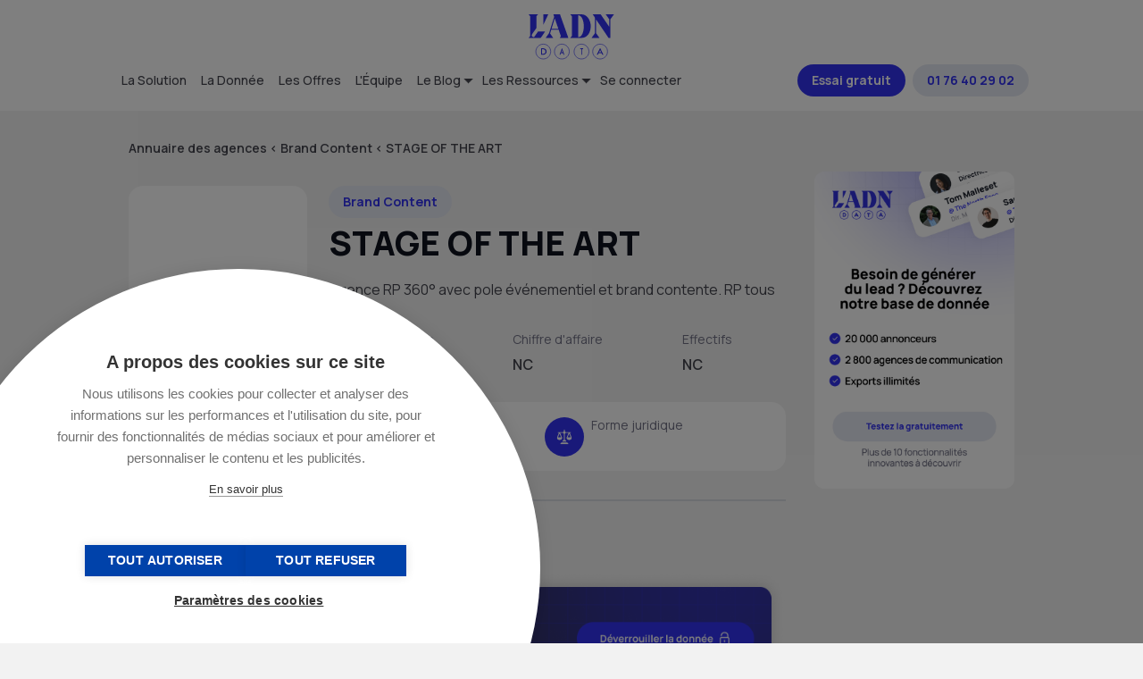

--- FILE ---
content_type: text/html; charset=UTF-8
request_url: https://data.ladn.eu/societe/stage-of-the-art/
body_size: 16565
content:
<!DOCTYPE html>
<html lang="fr-FR">
    <head><style>img.lazy{min-height:1px}</style><link rel="preload" href="https://data.ladn.eu/wp-content/plugins/w3-total-cache/pub/js/lazyload.min.js" as="script">
        <link rel="preconnect" href="https://www.googletagmanager.com/" />
        <link rel="preconnect" href="https://www.wysistat.com/" />
        <link rel="preconnect" href="https://js.hs-banner.com" />
        <link rel="preconnect" href="https://www.gstatic.com" />

        <!-- Google Tag Manager -->
<script>(function(w,d,s,l,i){w[l]=w[l]||[];w[l].push({'gtm.start':
new Date().getTime(),event:'gtm.js'});var f=d.getElementsByTagName(s)[0],
j=d.createElement(s),dl=l!='dataLayer'?'&l='+l:'';j.async=true;j.src=
'https://www.googletagmanager.com/gtm.js?id='+i+dl;f.parentNode.insertBefore(j,f);
})(window,document,'script','dataLayer','GTM-PX5GT57');</script>
<!-- End Google Tag Manager -->                
        <meta charset="utf-8"/>
	<meta name="viewport" content="width=device-width, initial-scale=1"/>
	<link rel="profile" href="http://gmpg.org/xfn/11"/>
        <link rel="apple-touch-icon" href="https://data.ladn.eu/wp-content/themes/ladndata/assets/gfx/favicons/favicon-128.png" />
        <link rel="icon" sizes="128x128" href="https://data.ladn.eu/wp-content/themes/ladndata/assets/gfx/favicons/favicon-128.png"/>
        <link rel="icon" sizes="64x64" href="https://data.ladn.eu/wp-content/themes/ladndata/assets/gfx/favicons/favicon-64.png"/>
	                    <script async src='https://www.clickcease.com/monitor/stat.js'>
            </script>
        <meta name='robots' content='index, follow, max-image-preview:large, max-snippet:-1, max-video-preview:-1' />

	<!-- This site is optimized with the Yoast SEO plugin v20.1 - https://yoast.com/wordpress/plugins/seo/ -->
	<title>Accédez à l&#039;Organigramme de STAGE OF THE ART</title>
	<link rel="canonical" href="https://data.ladn.eu/societe/stage-of-the-art/" />
	<meta property="og:locale" content="fr_FR" />
	<meta property="og:type" content="article" />
	<meta property="og:title" content="Accédez à l&#039;Organigramme de STAGE OF THE ART" />
	<meta property="og:description" content="Agence RP 360&deg; avec pole &eacute;v&eacute;nementiel et brand contente. RP tous m&eacute;dias" />
	<meta property="og:url" content="https://data.ladn.eu/societe/stage-of-the-art/" />
	<meta property="og:site_name" content="L&#039;ADN Data" />
	<meta name="twitter:card" content="summary_large_image" />
	<script type="application/ld+json" class="yoast-schema-graph">{"@context":"https://schema.org","@graph":[{"@type":"WebPage","@id":"https://data.ladn.eu/societe/stage-of-the-art/","url":"https://data.ladn.eu/societe/stage-of-the-art/","name":"Accédez à l'Organigramme de STAGE OF THE ART","isPartOf":{"@id":"https://data.ladn.eu/#website"},"datePublished":"2019-12-03T16:51:19+00:00","dateModified":"2019-12-03T16:51:19+00:00","breadcrumb":{"@id":"https://data.ladn.eu/societe/stage-of-the-art/#breadcrumb"},"inLanguage":"fr-FR","potentialAction":[{"@type":"ReadAction","target":["https://data.ladn.eu/societe/stage-of-the-art/"]}]},{"@type":"BreadcrumbList","@id":"https://data.ladn.eu/societe/stage-of-the-art/#breadcrumb","itemListElement":[{"@type":"ListItem","position":1,"name":"Accueil","item":"https://data.ladn.eu/"},{"@type":"ListItem","position":2,"name":"Sociétés","item":"https://data.ladn.eu/societe/"},{"@type":"ListItem","position":3,"name":"STAGE OF THE ART"}]},{"@type":"WebSite","@id":"https://data.ladn.eu/#website","url":"https://data.ladn.eu/","name":"L'ADN Data","description":"By Doc Marketing","publisher":{"@id":"https://data.ladn.eu/#organization"},"potentialAction":[{"@type":"SearchAction","target":{"@type":"EntryPoint","urlTemplate":"https://data.ladn.eu/?s={search_term_string}"},"query-input":"required name=search_term_string"}],"inLanguage":"fr-FR"},{"@type":"Organization","@id":"https://data.ladn.eu/#organization","name":"L'ADN Groupe","url":"https://data.ladn.eu/","logo":{"@type":"ImageObject","inLanguage":"fr-FR","@id":"https://data.ladn.eu/#/schema/logo/image/","url":"https://data.ladn.eu/wp-content/uploads/2021/06/cropped-favicone.png","contentUrl":"https://data.ladn.eu/wp-content/uploads/2021/06/cropped-favicone.png","width":512,"height":512,"caption":"L'ADN Groupe"},"image":{"@id":"https://data.ladn.eu/#/schema/logo/image/"}}]}</script>
	<!-- / Yoast SEO plugin. -->


<link rel='dns-prefetch' href='//js.hs-scripts.com' />
<link rel="stylesheet" href="https://data.ladn.eu/wp-content/cache/minify/166fb.css" media="all" />






<style id='global-styles-inline-css' type='text/css'>
body{--wp--preset--color--black: #000000;--wp--preset--color--cyan-bluish-gray: #abb8c3;--wp--preset--color--white: #ffffff;--wp--preset--color--pale-pink: #f78da7;--wp--preset--color--vivid-red: #cf2e2e;--wp--preset--color--luminous-vivid-orange: #ff6900;--wp--preset--color--luminous-vivid-amber: #fcb900;--wp--preset--color--light-green-cyan: #7bdcb5;--wp--preset--color--vivid-green-cyan: #00d084;--wp--preset--color--pale-cyan-blue: #8ed1fc;--wp--preset--color--vivid-cyan-blue: #0693e3;--wp--preset--color--vivid-purple: #9b51e0;--wp--preset--gradient--vivid-cyan-blue-to-vivid-purple: linear-gradient(135deg,rgba(6,147,227,1) 0%,rgb(155,81,224) 100%);--wp--preset--gradient--light-green-cyan-to-vivid-green-cyan: linear-gradient(135deg,rgb(122,220,180) 0%,rgb(0,208,130) 100%);--wp--preset--gradient--luminous-vivid-amber-to-luminous-vivid-orange: linear-gradient(135deg,rgba(252,185,0,1) 0%,rgba(255,105,0,1) 100%);--wp--preset--gradient--luminous-vivid-orange-to-vivid-red: linear-gradient(135deg,rgba(255,105,0,1) 0%,rgb(207,46,46) 100%);--wp--preset--gradient--very-light-gray-to-cyan-bluish-gray: linear-gradient(135deg,rgb(238,238,238) 0%,rgb(169,184,195) 100%);--wp--preset--gradient--cool-to-warm-spectrum: linear-gradient(135deg,rgb(74,234,220) 0%,rgb(151,120,209) 20%,rgb(207,42,186) 40%,rgb(238,44,130) 60%,rgb(251,105,98) 80%,rgb(254,248,76) 100%);--wp--preset--gradient--blush-light-purple: linear-gradient(135deg,rgb(255,206,236) 0%,rgb(152,150,240) 100%);--wp--preset--gradient--blush-bordeaux: linear-gradient(135deg,rgb(254,205,165) 0%,rgb(254,45,45) 50%,rgb(107,0,62) 100%);--wp--preset--gradient--luminous-dusk: linear-gradient(135deg,rgb(255,203,112) 0%,rgb(199,81,192) 50%,rgb(65,88,208) 100%);--wp--preset--gradient--pale-ocean: linear-gradient(135deg,rgb(255,245,203) 0%,rgb(182,227,212) 50%,rgb(51,167,181) 100%);--wp--preset--gradient--electric-grass: linear-gradient(135deg,rgb(202,248,128) 0%,rgb(113,206,126) 100%);--wp--preset--gradient--midnight: linear-gradient(135deg,rgb(2,3,129) 0%,rgb(40,116,252) 100%);--wp--preset--duotone--dark-grayscale: url('#wp-duotone-dark-grayscale');--wp--preset--duotone--grayscale: url('#wp-duotone-grayscale');--wp--preset--duotone--purple-yellow: url('#wp-duotone-purple-yellow');--wp--preset--duotone--blue-red: url('#wp-duotone-blue-red');--wp--preset--duotone--midnight: url('#wp-duotone-midnight');--wp--preset--duotone--magenta-yellow: url('#wp-duotone-magenta-yellow');--wp--preset--duotone--purple-green: url('#wp-duotone-purple-green');--wp--preset--duotone--blue-orange: url('#wp-duotone-blue-orange');--wp--preset--font-size--small: 13px;--wp--preset--font-size--medium: 20px;--wp--preset--font-size--large: 36px;--wp--preset--font-size--x-large: 42px;--wp--preset--spacing--20: 0.44rem;--wp--preset--spacing--30: 0.67rem;--wp--preset--spacing--40: 1rem;--wp--preset--spacing--50: 1.5rem;--wp--preset--spacing--60: 2.25rem;--wp--preset--spacing--70: 3.38rem;--wp--preset--spacing--80: 5.06rem;}:where(.is-layout-flex){gap: 0.5em;}body .is-layout-flow > .alignleft{float: left;margin-inline-start: 0;margin-inline-end: 2em;}body .is-layout-flow > .alignright{float: right;margin-inline-start: 2em;margin-inline-end: 0;}body .is-layout-flow > .aligncenter{margin-left: auto !important;margin-right: auto !important;}body .is-layout-constrained > .alignleft{float: left;margin-inline-start: 0;margin-inline-end: 2em;}body .is-layout-constrained > .alignright{float: right;margin-inline-start: 2em;margin-inline-end: 0;}body .is-layout-constrained > .aligncenter{margin-left: auto !important;margin-right: auto !important;}body .is-layout-constrained > :where(:not(.alignleft):not(.alignright):not(.alignfull)){max-width: var(--wp--style--global--content-size);margin-left: auto !important;margin-right: auto !important;}body .is-layout-constrained > .alignwide{max-width: var(--wp--style--global--wide-size);}body .is-layout-flex{display: flex;}body .is-layout-flex{flex-wrap: wrap;align-items: center;}body .is-layout-flex > *{margin: 0;}:where(.wp-block-columns.is-layout-flex){gap: 2em;}.has-black-color{color: var(--wp--preset--color--black) !important;}.has-cyan-bluish-gray-color{color: var(--wp--preset--color--cyan-bluish-gray) !important;}.has-white-color{color: var(--wp--preset--color--white) !important;}.has-pale-pink-color{color: var(--wp--preset--color--pale-pink) !important;}.has-vivid-red-color{color: var(--wp--preset--color--vivid-red) !important;}.has-luminous-vivid-orange-color{color: var(--wp--preset--color--luminous-vivid-orange) !important;}.has-luminous-vivid-amber-color{color: var(--wp--preset--color--luminous-vivid-amber) !important;}.has-light-green-cyan-color{color: var(--wp--preset--color--light-green-cyan) !important;}.has-vivid-green-cyan-color{color: var(--wp--preset--color--vivid-green-cyan) !important;}.has-pale-cyan-blue-color{color: var(--wp--preset--color--pale-cyan-blue) !important;}.has-vivid-cyan-blue-color{color: var(--wp--preset--color--vivid-cyan-blue) !important;}.has-vivid-purple-color{color: var(--wp--preset--color--vivid-purple) !important;}.has-black-background-color{background-color: var(--wp--preset--color--black) !important;}.has-cyan-bluish-gray-background-color{background-color: var(--wp--preset--color--cyan-bluish-gray) !important;}.has-white-background-color{background-color: var(--wp--preset--color--white) !important;}.has-pale-pink-background-color{background-color: var(--wp--preset--color--pale-pink) !important;}.has-vivid-red-background-color{background-color: var(--wp--preset--color--vivid-red) !important;}.has-luminous-vivid-orange-background-color{background-color: var(--wp--preset--color--luminous-vivid-orange) !important;}.has-luminous-vivid-amber-background-color{background-color: var(--wp--preset--color--luminous-vivid-amber) !important;}.has-light-green-cyan-background-color{background-color: var(--wp--preset--color--light-green-cyan) !important;}.has-vivid-green-cyan-background-color{background-color: var(--wp--preset--color--vivid-green-cyan) !important;}.has-pale-cyan-blue-background-color{background-color: var(--wp--preset--color--pale-cyan-blue) !important;}.has-vivid-cyan-blue-background-color{background-color: var(--wp--preset--color--vivid-cyan-blue) !important;}.has-vivid-purple-background-color{background-color: var(--wp--preset--color--vivid-purple) !important;}.has-black-border-color{border-color: var(--wp--preset--color--black) !important;}.has-cyan-bluish-gray-border-color{border-color: var(--wp--preset--color--cyan-bluish-gray) !important;}.has-white-border-color{border-color: var(--wp--preset--color--white) !important;}.has-pale-pink-border-color{border-color: var(--wp--preset--color--pale-pink) !important;}.has-vivid-red-border-color{border-color: var(--wp--preset--color--vivid-red) !important;}.has-luminous-vivid-orange-border-color{border-color: var(--wp--preset--color--luminous-vivid-orange) !important;}.has-luminous-vivid-amber-border-color{border-color: var(--wp--preset--color--luminous-vivid-amber) !important;}.has-light-green-cyan-border-color{border-color: var(--wp--preset--color--light-green-cyan) !important;}.has-vivid-green-cyan-border-color{border-color: var(--wp--preset--color--vivid-green-cyan) !important;}.has-pale-cyan-blue-border-color{border-color: var(--wp--preset--color--pale-cyan-blue) !important;}.has-vivid-cyan-blue-border-color{border-color: var(--wp--preset--color--vivid-cyan-blue) !important;}.has-vivid-purple-border-color{border-color: var(--wp--preset--color--vivid-purple) !important;}.has-vivid-cyan-blue-to-vivid-purple-gradient-background{background: var(--wp--preset--gradient--vivid-cyan-blue-to-vivid-purple) !important;}.has-light-green-cyan-to-vivid-green-cyan-gradient-background{background: var(--wp--preset--gradient--light-green-cyan-to-vivid-green-cyan) !important;}.has-luminous-vivid-amber-to-luminous-vivid-orange-gradient-background{background: var(--wp--preset--gradient--luminous-vivid-amber-to-luminous-vivid-orange) !important;}.has-luminous-vivid-orange-to-vivid-red-gradient-background{background: var(--wp--preset--gradient--luminous-vivid-orange-to-vivid-red) !important;}.has-very-light-gray-to-cyan-bluish-gray-gradient-background{background: var(--wp--preset--gradient--very-light-gray-to-cyan-bluish-gray) !important;}.has-cool-to-warm-spectrum-gradient-background{background: var(--wp--preset--gradient--cool-to-warm-spectrum) !important;}.has-blush-light-purple-gradient-background{background: var(--wp--preset--gradient--blush-light-purple) !important;}.has-blush-bordeaux-gradient-background{background: var(--wp--preset--gradient--blush-bordeaux) !important;}.has-luminous-dusk-gradient-background{background: var(--wp--preset--gradient--luminous-dusk) !important;}.has-pale-ocean-gradient-background{background: var(--wp--preset--gradient--pale-ocean) !important;}.has-electric-grass-gradient-background{background: var(--wp--preset--gradient--electric-grass) !important;}.has-midnight-gradient-background{background: var(--wp--preset--gradient--midnight) !important;}.has-small-font-size{font-size: var(--wp--preset--font-size--small) !important;}.has-medium-font-size{font-size: var(--wp--preset--font-size--medium) !important;}.has-large-font-size{font-size: var(--wp--preset--font-size--large) !important;}.has-x-large-font-size{font-size: var(--wp--preset--font-size--x-large) !important;}
.wp-block-navigation a:where(:not(.wp-element-button)){color: inherit;}
:where(.wp-block-columns.is-layout-flex){gap: 2em;}
.wp-block-pullquote{font-size: 1.5em;line-height: 1.6;}
</style>
<link rel="stylesheet" href="https://data.ladn.eu/wp-content/cache/minify/d9893.css" media="all" />








<script  src="https://data.ladn.eu/wp-content/cache/minify/d52ed.js"></script>

<link rel="https://api.w.org/" href="https://data.ladn.eu/wp-json/" /><link rel="EditURI" type="application/rsd+xml" title="RSD" href="https://data.ladn.eu/xmlrpc.php?rsd" />
<link rel='shortlink' href='https://data.ladn.eu/?p=4825' />
<link rel="alternate" type="application/json+oembed" href="https://data.ladn.eu/wp-json/oembed/1.0/embed?url=https%3A%2F%2Fdata.ladn.eu%2Fsociete%2Fstage-of-the-art%2F" />
<link rel="alternate" type="text/xml+oembed" href="https://data.ladn.eu/wp-json/oembed/1.0/embed?url=https%3A%2F%2Fdata.ladn.eu%2Fsociete%2Fstage-of-the-art%2F&#038;format=xml" />
			<!-- DO NOT COPY THIS SNIPPET! Start of Page Analytics Tracking for HubSpot WordPress plugin v11.1.22-->
			<script class="hsq-set-content-id" data-content-id="blog-post">
				var _hsq = _hsq || [];
				_hsq.push(["setContentType", "blog-post"]);
			</script>
			<!-- DO NOT COPY THIS SNIPPET! End of Page Analytics Tracking for HubSpot WordPress plugin -->
							<link rel="preconnect" href="https://fonts.gstatic.com" crossorigin />
				<link rel="preload" as="style" href="//fonts.googleapis.com/css?family=Open+Sans&display=swap" />
				<link rel="stylesheet" href="//fonts.googleapis.com/css?family=Open+Sans&display=swap" media="all" />
				<meta name="generator" content="Elementor 3.21.8; features: e_optimized_assets_loading, e_optimized_css_loading, additional_custom_breakpoints; settings: css_print_method-internal, google_font-enabled, font_display-auto">
                <style>
                    
					@font-face {
						font-family: 'aslsicons2';
						src: url('https://data.ladn.eu/wp-content/plugins/ajax-search-lite/css/fonts/icons2.eot');
						src: url('https://data.ladn.eu/wp-content/plugins/ajax-search-lite/css/fonts/icons2.eot?#iefix') format('embedded-opentype'),
							 url('https://data.ladn.eu/wp-content/plugins/ajax-search-lite/css/fonts/icons2.woff2') format('woff2'),
							 url('https://data.ladn.eu/wp-content/plugins/ajax-search-lite/css/fonts/icons2.woff') format('woff'),
							 url('https://data.ladn.eu/wp-content/plugins/ajax-search-lite/css/fonts/icons2.ttf') format('truetype'),
							 url('https://data.ladn.eu/wp-content/plugins/ajax-search-lite/css/fonts/icons2.svg#icons') format('svg');
						font-weight: normal;
						font-style: normal;
					}
					div[id*='ajaxsearchlitesettings'].searchsettings .asl_option_inner label {
						font-size: 0px !important;
						color: rgba(0, 0, 0, 0);
					}
					div[id*='ajaxsearchlitesettings'].searchsettings .asl_option_inner label:after {
						font-size: 11px !important;
						position: absolute;
						top: 0;
						left: 0;
						z-index: 1;
					}
					div[id*='ajaxsearchlite'].wpdreams_asl_container {
						width: 100%;
						margin: 1em auto 1em auto;
					}
					div[id*='ajaxsearchliteres'].wpdreams_asl_results div.resdrg span.highlighted {
						font-weight: bold;
						color: rgba(217, 49, 43, 1);
						background-color: rgba(238, 238, 238, 1);
					}
					div[id*='ajaxsearchliteres'].wpdreams_asl_results .results div.asl_image {
						width: 70px;
						height: 70px;
						background-size: cover;
						background-repeat: no-repeat;
					}
					div.asl_r .results {
						max-height: none;
					}
				
						div.asl_m.asl_w {
							border:2px solid #4a89bf !important;border-radius:30px 30px 30px 30px !important;
							box-shadow: none !important;
						}
						div.asl_m.asl_w .probox {border: none !important;}
					
						div.asl_r.asl_w.vertical .results .item::after {
							display: block;
							position: absolute;
							bottom: 0;
							content: '';
							height: 1px;
							width: 100%;
							background: #D8D8D8;
						}
						div.asl_r.asl_w.vertical .results .item.asl_last_item::after {
							display: none;
						}
					
						@media only screen and (min-width: 641px) and (max-width: 1024px) {
							div.asl_w.asl_m {
								width: 80% !important;
							}
						}
					                </style>
                			<script type="text/javascript">
                if ( typeof _ASL !== "undefined" && _ASL !== null && typeof _ASL.initialize !== "undefined" ) {
					_ASL.initialize();
				}
            </script>
            <link rel="icon" href="https://data.ladn.eu/wp-content/uploads/2021/06/cropped-favicone-32x32.png" sizes="32x32" />
<link rel="icon" href="https://data.ladn.eu/wp-content/uploads/2021/06/cropped-favicone-192x192.png" sizes="192x192" />
<link rel="apple-touch-icon" href="https://data.ladn.eu/wp-content/uploads/2021/06/cropped-favicone-180x180.png" />
<meta name="msapplication-TileImage" content="https://data.ladn.eu/wp-content/uploads/2021/06/cropped-favicone-270x270.png" />
        
        <!-- Start of HubSpot Embed Code -->
<script type="text/javascript" id="hs-script-loader" async defer src="//js.hs-scripts.com/8667402.js"></script>
<!-- End of HubSpot Embed Code -->        <script src="//static.orginfo.io/js/plugin.js"></script>  <script type="text/javascript">  orgInfoGtagPlugin({    serviceProvider: 'dimension1',    networkDomain: 'dimension2'  });</script>            </head>
    <body class="societe-template-default single single-societe postid-4825 wp-custom-logo elementor-default elementor-kit-1734" >
        <!-- Google Tag Manager (noscript) -->
<noscript><iframe src="https://www.googletagmanager.com/ns.html?id=GTM-PX5GT57"
height="0" width="0" style="display:none;visibility:hidden"></iframe></noscript>
<!-- End Google Tag Manager (noscript) -->        <header id="header" class="l-header background-blanc">
            <div class="container">
                <div id="header-ladn-desktop" class="header-ladn row">
                    <div class="header-ladn-logo-container text-center">
                        <a href="https://data.ladn.eu/" class="custom-logo-link" rel="home"><img width="96" height="51" src="data:image/svg+xml,%3Csvg%20xmlns='http://www.w3.org/2000/svg'%20viewBox='0%200%2096%2051'%3E%3C/svg%3E" data-src="https://data.ladn.eu/wp-content/uploads/2023/01/ladn_data_logo.svg" class="custom-logo lazy" alt="L&#039;ADN Data" decoding="async" /></a>                    </div>
                    <div class="header-ladn-menu-container">
                        <nav class="menu-header-container"><ul id="menu-top" class="menu"><li id="menu-item-31318" class="menu-item menu-item-type-post_type menu-item-object-page menu-item-31318"><a href="https://data.ladn.eu/solution-prospection-commerciale-marketing/">La Solution</a></li>
<li id="menu-item-31319" class="menu-item menu-item-type-post_type menu-item-object-page menu-item-31319"><a href="https://data.ladn.eu/base-prospection-b2b-marketing/">La Donnée</a></li>
<li id="menu-item-31320" class="menu-item menu-item-type-post_type menu-item-object-page menu-item-31320"><a href="https://data.ladn.eu/offres-abonnement-base-b2b/">Les Offres</a></li>
<li id="menu-item-31321" class="menu-item menu-item-type-post_type menu-item-object-page menu-item-31321"><a href="https://data.ladn.eu/notre-equipe/">L'Équipe</a></li>
<li id="menu-item-31328" class="deroulant menu-item menu-item-type-taxonomy menu-item-object-category menu-item-has-children menu-item-31328"><a href="https://data.ladn.eu/category/blog/">Le Blog</a>
<ul class="sub-menu">
	<li id="menu-item-49882" class="menu-item menu-item-type-taxonomy menu-item-object-category menu-item-49882"><a href="https://data.ladn.eu/category/blog/gains-de-budgets/">Gains de budgets</a></li>
	<li id="menu-item-49879" class="menu-item menu-item-type-taxonomy menu-item-object-category menu-item-49879"><a href="https://data.ladn.eu/category/blog/nominations/">Nominations</a></li>
	<li id="menu-item-49883" class="menu-item menu-item-type-taxonomy menu-item-object-category menu-item-49883"><a href="https://data.ladn.eu/category/blog/strategie-commerciale/">Stratégie Commerciale</a></li>
	<li id="menu-item-49880" class="menu-item menu-item-type-taxonomy menu-item-object-category menu-item-49880"><a href="https://data.ladn.eu/category/blog/tendances-com/">Les tendances de la com</a></li>
</ul>
</li>
<li id="menu-item-31324" class="deroulant menu-item menu-item-type-custom menu-item-object-custom menu-item-has-children menu-item-31324"><a href="#top">Les Ressources</a>
<ul class="sub-menu">
	<li id="menu-item-31327" class="menu-item menu-item-type-post_type menu-item-object-page menu-item-31327"><a href="https://data.ladn.eu/annuaire-des-agences-de-communication/">L'Annuaire des Agences</a></li>
	<li id="menu-item-31326" class="menu-item menu-item-type-post_type menu-item-object-page menu-item-31326"><a href="https://data.ladn.eu/annuaire-des-annonceurs/">L'Annuaire des Annonceurs</a></li>
	<li id="menu-item-66289" class="menu-item menu-item-type-post_type menu-item-object-page menu-item-66289"><a href="https://data.ladn.eu/le-club-de-ladn-data/">Le Club de L’ADN Data</a></li>
	<li id="menu-item-63804" class="menu-item menu-item-type-post_type menu-item-object-page menu-item-63804"><a href="https://data.ladn.eu/fullenrich-x-ladn-data/">FullEnrich x L'ADN Data</a></li>
	<li id="menu-item-31325" class="menu-item menu-item-type-post_type menu-item-object-page menu-item-31325"><a href="https://data.ladn.eu/business-case/">Les Business Cases</a></li>
	<li id="menu-item-54043" class="menu-item menu-item-type-custom menu-item-object-custom menu-item-54043"><a href="/event/">Évènements</a></li>
	<li id="menu-item-54035" class="menu-item menu-item-type-post_type menu-item-object-page menu-item-54035"><a href="https://data.ladn.eu/les-bases-de-donnees-ladn-data/">Explorez les bases de données qualifiées ADN Data</a></li>
	<li id="menu-item-49876" class="menu-item menu-item-type-post_type menu-item-object-page menu-item-49876"><a href="https://data.ladn.eu/foire-aux-questions/">F.A.Q.</a></li>
	<li id="menu-item-39643" class="menu-item menu-item-type-custom menu-item-object-custom menu-item-39643"><a href="https://data.ladn.eu/wp-content/uploads/charte_rgpd_dm.pdf">Charte de protection des données</a></li>
</ul>
</li>
<li id="menu-item-62130" class="menu-item menu-item-type-custom menu-item-object-custom menu-item-62130"><a href="https://app.ladn-data.eu/login">Se connecter</a></li>
</ul></nav>                    </div>
                    <div class="header-ladn-action-container">
                        <nav class="menu-action-container"><ul id="menu-top-action" class="menu"><li id="menu-item-31312" class="bouton bouton-bleu font-blanc menu-item menu-item-type-custom menu-item-object-custom menu-item-31312"><a target="_blank" rel="noopener" href="https://app.ladn-data.eu/register-free-trial">Essai gratuit</a></li>
<li id="menu-item-48317" class="hide-mobile bouton bouton-bleu-clair font-bleu menu-item menu-item-type-custom menu-item-object-custom menu-item-48317"><a target="_blank" rel="noopener" href="tel:+33176402902">01 76 40 29 02</a></li>
</ul></nav>                    </div>
                </div>
                <div id="header-ladn-mobile" class="header-ladn">
                    <div class="header-ladn-logo-container">
                        <a href="https://data.ladn.eu/" class="custom-logo-link" rel="home"><img width="96" height="51" src="data:image/svg+xml,%3Csvg%20xmlns='http://www.w3.org/2000/svg'%20viewBox='0%200%2096%2051'%3E%3C/svg%3E" data-src="https://data.ladn.eu/wp-content/uploads/2023/01/ladn_data_logo.svg" class="custom-logo lazy" alt="L&#039;ADN Data" decoding="async" /></a>  
                    </div>
                    <div class="header-ladn-action-container">
                        <nav class="menu-action-container"><ul id="menu-top-action" class="menu"><li class="bouton bouton-bleu font-blanc menu-item menu-item-type-custom menu-item-object-custom menu-item-31312"><a target="_blank" rel="noopener" href="https://app.ladn-data.eu/register-free-trial">Essai gratuit</a></li>
<li class="hide-mobile bouton bouton-bleu-clair font-bleu menu-item menu-item-type-custom menu-item-object-custom menu-item-48317"><a target="_blank" rel="noopener" href="tel:+33176402902">01 76 40 29 02</a></li>
</ul></nav>                    </div>
                    <div class="header-ladn-menu-container">
                        <span id="toogle-open-menu-top-responsive-container" class="opener icone icone-burger">&nbsp;</span>
                        <div id="menu-top-responsive-container">
                            <nav class="menu-header-container"><ul id="menu-top-responsive" class="menu"><li class="menu-item menu-item-type-post_type menu-item-object-page menu-item-31318"><a href="https://data.ladn.eu/solution-prospection-commerciale-marketing/">La Solution</a></li>
<li class="menu-item menu-item-type-post_type menu-item-object-page menu-item-31319"><a href="https://data.ladn.eu/base-prospection-b2b-marketing/">La Donnée</a></li>
<li class="menu-item menu-item-type-post_type menu-item-object-page menu-item-31320"><a href="https://data.ladn.eu/offres-abonnement-base-b2b/">Les Offres</a></li>
<li class="menu-item menu-item-type-post_type menu-item-object-page menu-item-31321"><a href="https://data.ladn.eu/notre-equipe/">L'Équipe</a></li>
<li class="deroulant menu-item menu-item-type-taxonomy menu-item-object-category menu-item-has-children menu-item-31328"><a href="https://data.ladn.eu/category/blog/">Le Blog</a>
<ul class="sub-menu">
	<li class="menu-item menu-item-type-taxonomy menu-item-object-category menu-item-49882"><a href="https://data.ladn.eu/category/blog/gains-de-budgets/">Gains de budgets</a></li>
	<li class="menu-item menu-item-type-taxonomy menu-item-object-category menu-item-49879"><a href="https://data.ladn.eu/category/blog/nominations/">Nominations</a></li>
	<li class="menu-item menu-item-type-taxonomy menu-item-object-category menu-item-49883"><a href="https://data.ladn.eu/category/blog/strategie-commerciale/">Stratégie Commerciale</a></li>
	<li class="menu-item menu-item-type-taxonomy menu-item-object-category menu-item-49880"><a href="https://data.ladn.eu/category/blog/tendances-com/">Les tendances de la com</a></li>
</ul>
</li>
<li class="deroulant menu-item menu-item-type-custom menu-item-object-custom menu-item-has-children menu-item-31324"><a href="#top">Les Ressources</a>
<ul class="sub-menu">
	<li class="menu-item menu-item-type-post_type menu-item-object-page menu-item-31327"><a href="https://data.ladn.eu/annuaire-des-agences-de-communication/">L'Annuaire des Agences</a></li>
	<li class="menu-item menu-item-type-post_type menu-item-object-page menu-item-31326"><a href="https://data.ladn.eu/annuaire-des-annonceurs/">L'Annuaire des Annonceurs</a></li>
	<li class="menu-item menu-item-type-post_type menu-item-object-page menu-item-66289"><a href="https://data.ladn.eu/le-club-de-ladn-data/">Le Club de L’ADN Data</a></li>
	<li class="menu-item menu-item-type-post_type menu-item-object-page menu-item-63804"><a href="https://data.ladn.eu/fullenrich-x-ladn-data/">FullEnrich x L'ADN Data</a></li>
	<li class="menu-item menu-item-type-post_type menu-item-object-page menu-item-31325"><a href="https://data.ladn.eu/business-case/">Les Business Cases</a></li>
	<li class="menu-item menu-item-type-custom menu-item-object-custom menu-item-54043"><a href="/event/">Évènements</a></li>
	<li class="menu-item menu-item-type-post_type menu-item-object-page menu-item-54035"><a href="https://data.ladn.eu/les-bases-de-donnees-ladn-data/">Explorez les bases de données qualifiées ADN Data</a></li>
	<li class="menu-item menu-item-type-post_type menu-item-object-page menu-item-49876"><a href="https://data.ladn.eu/foire-aux-questions/">F.A.Q.</a></li>
	<li class="menu-item menu-item-type-custom menu-item-object-custom menu-item-39643"><a href="https://data.ladn.eu/wp-content/uploads/charte_rgpd_dm.pdf">Charte de protection des données</a></li>
</ul>
</li>
<li class="menu-item menu-item-type-custom menu-item-object-custom menu-item-62130"><a href="https://app.ladn-data.eu/login">Se connecter</a></li>
</ul></nav>                        </div>
                    </div>
                </div>
            </div>
        </header>
        <main id="main" class="l-main"><div class="container component-subtitle">
    <div id="breadcrumbs" class="single-breadcrumbs">
        <span>
            <a href="/annuaire-des-agences-de-communication/">Annuaire des agences</a>
        </span>
        <
        <span>
            <!--a href="/annuaire-des-agences-de-communication/?activite=brand-content">Brand Content</a-->
            <a href="/annuaire-des-agences-de-communication/brand-content/">Brand Content</a>
        </span>
        <
        <span class="breadcrumb_last" aria-current="page">STAGE OF THE ART</span>
    </div>
</div>
<section class="container">
            <article class="row container-single-societe vtop fullheight">
            <div class="col-9 container-content">
                <header class="header-single-societe row vtop left">
                    <div class="illustration">
                        <img class="lazy" src="data:image/svg+xml,%3Csvg%20xmlns='http://www.w3.org/2000/svg'%20viewBox='0%200%201%201'%3E%3C/svg%3E" data-src="" alt="logo STAGE OF THE ART" />
                    </div>
                    <div class="fiche-societe">
                        <div>
                            <a class="button font-bleu" href="/annuaire-des-agences-de-communication/?activite=brand-content">Brand Content</a>
                        </div>
                        <h1 class="single-title">
                            STAGE OF THE ART                        </h1>
                        <div class="single-content">
                            <p>Agence RP 360&deg; avec pole &eacute;v&eacute;nementiel et brand contente. RP tous m&eacute;dias</p>
                        </div>
                        <div class="row infos vtop">
                            <div class="info-creation">
                                <p class="label">Création</p>
                                <p class="data">NC</p>
                            </div>
                            <div class="info-ca">
                                <p class="label">Chiffre d'affaire</p>
                                <p class="data">
                                    NC                                                                    </p>
                            </div>
                            <div class="info-effectifs">
                                <p class="label">Effectifs</p>
                                <p class="data">
                                    NC                                                                    </p>
                            </div>
                        </div>
                    </div>
                </header>
                <div class="row body-single-societe">
                    <div class="card background-blanc col-12">
                        <div class="row infos vtop">
                            <div class="info">
                                <div class="siren">
                                    <p class="label">SIREN</p>
                                    <p class="data">
                                                                            </p>
                                </div>
                            </div>
                            <div class="info">
                                <div class="naf">
                                    <p class="label">NAF</p>
                                    <p class="data">
                                                                            </p>
                                </div>
                            </div>
                            <div class="info">
                                <div class="forme">
                                    <p class="label">Forme juridique</p>
                                    <p class="data">
                                                                            </p>
                                </div>
                            </div>
                        </div>
                    </div>
                    <hr />
                    <div class="col-12 component contacts">
                        <h2 class="component-title">Contacts de STAGE OF THE ART</h2>
                                                
                        <div class="content-disable text-center">
                            <a class="hide-mobile" href="/reserver-une-demo/"><img class="lazy" src="data:image/svg+xml,%3Csvg%20xmlns='http://www.w3.org/2000/svg'%20viewBox='0%200%20912%20184'%3E%3C/svg%3E" data-src="https://data.ladn.eu/wp-content/themes/ladndata/assets/gfx/contacts_verouille.png?v=3" width="912" height="184" alt="découvrez les contacts de cette entreprise" /></a>
                            <a class="hide-desktop" href="/reserver-une-demo/"><img class="lazy" src="data:image/svg+xml,%3Csvg%20xmlns='http://www.w3.org/2000/svg'%20viewBox='0%200%20382%20267'%3E%3C/svg%3E" data-src="https://data.ladn.eu/wp-content/themes/ladndata/assets/gfx/contacts_verouille_mobile.png?v=3" width="382" height="267" alt="découvrez les contacts de cette entreprise" /></a>
                        </div>
                    </div>
                    <hr />
                                        <div class="col-12 component entreprises">
                        <h2 class="component-title">Entreprises similaires</h2>
                                                <div class="row fullheight">
                                                        <div class="col-6">
                                <article class="card background-blanc societe vignette-societe societe-id-76175">
    <div class="thumbnail square">
        <a href="https://data.ladn.eu/societe/bem-builders-sas/" title="voir la fiche société">
            <img class="lazy" src="data:image/svg+xml,%3Csvg%20xmlns='http://www.w3.org/2000/svg'%20viewBox='0%200%20100%20100'%3E%3C/svg%3E" data-src="" alt="BEM.BUILDERS SAS" height="auto" width="100%" />
        </a>
    </div>
    <div class="content">
        <h3 class="title font-gris-fonce"><a href="https://data.ladn.eu/societe/bem-builders-sas/" title="voir la fiche société">BEM.BUILDERS SAS</a></h3>
        <p class="rubrique">
                        <a class="font-gris-clair" href="https://data.ladn.eu/societe/bem-builders-sas/" title="voir la fiche société">Achat d'Espace</a>
        </p>
    </div>
</article>
                            </div>
                                                        <div class="col-6">
                                <article class="card background-blanc societe vignette-societe societe-id-69119">
    <div class="thumbnail square">
        <a href="https://data.ladn.eu/societe/les-others/" title="voir la fiche société">
            <img class="lazy" src="data:image/svg+xml,%3Csvg%20xmlns='http://www.w3.org/2000/svg'%20viewBox='0%200%20100%20100'%3E%3C/svg%3E" data-src="" alt="LES OTHERS" height="auto" width="100%" />
        </a>
    </div>
    <div class="content">
        <h3 class="title font-gris-fonce"><a href="https://data.ladn.eu/societe/les-others/" title="voir la fiche société">LES OTHERS</a></h3>
        <p class="rubrique">
                        <a class="font-gris-clair" href="https://data.ladn.eu/societe/les-others/" title="voir la fiche société">Brand Content</a>
        </p>
    </div>
</article>
                            </div>
                                                        <div class="col-6">
                                <article class="card background-blanc societe vignette-societe societe-id-62520">
    <div class="thumbnail square">
        <a href="https://data.ladn.eu/societe/wead-we-edit-and-digit/" title="voir la fiche société">
            <img class="lazy" src="data:image/svg+xml,%3Csvg%20xmlns='http://www.w3.org/2000/svg'%20viewBox='0%200%20100%20100'%3E%3C/svg%3E" data-src="" alt="WEAD - WE EDIT AND DIGIT" height="auto" width="100%" />
        </a>
    </div>
    <div class="content">
        <h3 class="title font-gris-fonce"><a href="https://data.ladn.eu/societe/wead-we-edit-and-digit/" title="voir la fiche société">WEAD - WE EDIT AND DIGIT</a></h3>
        <p class="rubrique">
                        <a class="font-gris-clair" href="https://data.ladn.eu/societe/wead-we-edit-and-digit/" title="voir la fiche société">Brand Content</a>
        </p>
    </div>
</article>
                            </div>
                                                        <div class="col-6">
                                <article class="card background-blanc societe vignette-societe societe-id-62230">
    <div class="thumbnail square">
        <a href="https://data.ladn.eu/societe/the-french-studio/" title="voir la fiche société">
            <img class="lazy" src="data:image/svg+xml,%3Csvg%20xmlns='http://www.w3.org/2000/svg'%20viewBox='0%200%20100%20100'%3E%3C/svg%3E" data-src="" alt="THE FRENCH STUDIO" height="auto" width="100%" />
        </a>
    </div>
    <div class="content">
        <h3 class="title font-gris-fonce"><a href="https://data.ladn.eu/societe/the-french-studio/" title="voir la fiche société">THE FRENCH STUDIO</a></h3>
        <p class="rubrique">
                        <a class="font-gris-clair" href="https://data.ladn.eu/societe/the-french-studio/" title="voir la fiche société">Brand Content</a>
        </p>
    </div>
</article>
                            </div>
                                    
                        </div>
                                                <div class="content-disable text-center">
                            <a class="hide-mobile" href="/reserver-une-demo/"><img class="lazy" src="data:image/svg+xml,%3Csvg%20xmlns='http://www.w3.org/2000/svg'%20viewBox='0%200%20912%20184'%3E%3C/svg%3E" data-src="https://data.ladn.eu/wp-content/themes/ladndata/assets/gfx/entreprises_similaires_verouille.png?v=3" width="912" height="184" alt="découvrez les entreprises du même secteur"/></a>
                            <a class="hide-desktop" href="/reserver-une-demo/"><img class="lazy" src="data:image/svg+xml,%3Csvg%20xmlns='http://www.w3.org/2000/svg'%20viewBox='0%200%20382%20267'%3E%3C/svg%3E" data-src="https://data.ladn.eu/wp-content/themes/ladndata/assets/gfx/entreprises_similaires_verouille_mobile.png?v=3" width="382" height="267" alt="découvrez les entreprises du même secteur" /></a>
                        </div>
                    </div>
                    <hr />
                    <div class="col-12 component statistiques margin-bottom">
                        <h2 class="component-title">Statistiques de STAGE OF THE ART</h2>
                                                 <style>
                            .stats .canvas{
                                grid-template-columns: ;
                            }
                            
                                                    </style>
                        <div class="card background-blanc">
                            <div class="header">
                                <h3 class="title">Répartition des effectifs</h3>
                                <div class="lien">
                                    <a href="/base-prospection-b2b-marketing/" class="font-bleu">D’où viennent ces données ?</a>
                                </div>
                            </div>
                            <div class="stats">
                                <h4 class="title"> décideurs vérifiés</h4>
                                <div class="canvas">
                                                                    </div>
                            </div>
                            <div class="legendes">
                                                            </div>
                        </div>
                        <div class="content-disable text-center">
                            <a class="hide-mobile" href="/reserver-une-demo/"><img class="lazy" src="data:image/svg+xml,%3Csvg%20xmlns='http://www.w3.org/2000/svg'%20viewBox='0%200%20912%20261'%3E%3C/svg%3E" data-src="https://data.ladn.eu/wp-content/themes/ladndata/assets/gfx/budgets_publicitaires_verouille.png?v=3" width="912" height="261" alt="découvrez les budgets publicitaires de ce client"/></a>
                            <a class="hide-desktop" href="/reserver-une-demo/"><img class="lazy" src="data:image/svg+xml,%3Csvg%20xmlns='http://www.w3.org/2000/svg'%20viewBox='0%200%20382%20377'%3E%3C/svg%3E" data-src="https://data.ladn.eu/wp-content/themes/ladndata/assets/gfx/budgets_publicitaires_verouille_mobile.png?v=3" width="382" height="377"  alt="découvrez les budgets publicitaires de ce client"/></a>
                        </div>
                    </div>
                    
                    <hr/>
                    <div class="col-12 component entreprises">
                        <h2 class="component-title">Quelques clients de STAGE OF THE ART</h2>
                                                
                        <div class="content-disable text-center">
                            <a class="hide-mobile" href="/reserver-une-demo/"><img class="lazy" src="data:image/svg+xml,%3Csvg%20xmlns='http://www.w3.org/2000/svg'%20viewBox='0%200%20912%20184'%3E%3C/svg%3E" data-src="https://data.ladn.eu/wp-content/themes/ladndata/assets/gfx/clients_verouille.png?v=3" width="912" height="184" alt="découvrez les clients de cette société"/></a>
                            <a class="hide-desktop" href="/reserver-une-demo/"><img class="lazy" src="data:image/svg+xml,%3Csvg%20xmlns='http://www.w3.org/2000/svg'%20viewBox='0%200%20382%20267'%3E%3C/svg%3E" data-src="https://data.ladn.eu/wp-content/themes/ladndata/assets/gfx/clients_verouille_mobile.png?v=3" width="382" height="267"  alt="découvrez les clients de cette société" /></a>
                        </div>
                    </div>
                </div>
            </div>
            <aside class="col-3 sidebar-single-societe">
                <div id="container-sidebar">
                    <div class="sidebar-single-widget"><figure class="wp-block-image size-full"><a href="https://data.ladn.eu/reserver-une-demo/" aria-label="Révervez une démonstration"><img decoding="async" width="312" height="494" src="data:image/svg+xml,%3Csvg%20xmlns='http://www.w3.org/2000/svg'%20viewBox='0%200%20312%20494'%3E%3C/svg%3E" data-src="https://data.ladn.eu/wp-content/uploads/2024/10/sidebar_article.png" alt="Réservez une démo" class="wp-image-54513 lazy" data-srcset="https://data.ladn.eu/wp-content/uploads/2024/10/sidebar_article.png 312w, https://data.ladn.eu/wp-content/uploads/2024/10/sidebar_article-189x300.png 189w" data-sizes="(max-width: 312px) 100vw, 312px" /></a></figure></div>                </div>
            </aside>
        </article>
                
    </div>
</section>
<div class="footer-single-societe">
<div class="is-layout-constrained wp-block-group decouvrez font-blanc background-dark"><div class="wp-block-group__inner-container">
<div class="is-layout-flex wp-container-7 wp-block-columns fullwidth background-grid">
<div class="is-layout-flow wp-block-column is-vertically-aligned-center">
<div class="is-layout-constrained wp-block-group gap-left"><div class="wp-block-group__inner-container">
<figure class="wp-block-image size-full"><img decoding="async" width="90" height="89" src="data:image/svg+xml,%3Csvg%20xmlns='http://www.w3.org/2000/svg'%20viewBox='0%200%2090%2089'%3E%3C/svg%3E" data-src="https://data.ladn.eu/wp-content/uploads/2023/01/loupe.png" alt="" class="wp-image-12388 lazy"/></figure>



<h2 class="component-title font-blanc">Découvrez l’origine de notre donnée dès maintenant !</h2>



<div style="height:16px" aria-hidden="true" class="wp-block-spacer"></div>



<div class="is-layout-flex wp-container-3 wp-block-columns">
<div class="is-layout-flow wp-block-column">
<p class="point"><img decoding="async" class="wp-image-12265 lazy" style="width: NaNpx;" src="data:image/svg+xml,%3Csvg%20xmlns='http://www.w3.org/2000/svg'%20viewBox='0%200%201%201'%3E%3C/svg%3E" data-src="https://ladn-data.srv2.mws-lab.fr/wp-content/uploads/2023/01/check_blanc.svg" alt=""> RGPD Compliant</p>
</div>



<div class="is-layout-flow wp-block-column">
<p class="point"><img decoding="async" class="wp-image-12389 lazy" style="width: NaNpx;" src="data:image/svg+xml,%3Csvg%20xmlns='http://www.w3.org/2000/svg'%20viewBox='0%200%201%201'%3E%3C/svg%3E" data-src="https://ladn-data.srv2.mws-lab.fr/wp-content/uploads/2023/01/validation.svg" alt=""> Validation humaine certifiée</p>
</div>
</div>



<p><a href="/base-prospection-b2b-marketing/" class="button background-bleu-clair font-bleu">Découvrir notre donnée</a> <a href="/reserver-une-demo/" class="button background-bleu font-blanc">Réserver une démo</a></p>
</div></div>
</div>



<div class="is-layout-flow wp-block-column"><div class="wp-block-image">
<figure class="aligncenter size-full"><img decoding="async" width="744" height="527" src="data:image/svg+xml,%3Csvg%20xmlns='http://www.w3.org/2000/svg'%20viewBox='0%200%20744%20527'%3E%3C/svg%3E" data-src="https://data.ladn.eu/wp-content/uploads/2024/10/image-decouvrez-origine-donnee_v2.png" alt="" class="wp-image-53566 lazy" data-srcset="https://data.ladn.eu/wp-content/uploads/2024/10/image-decouvrez-origine-donnee_v2.png 744w, https://data.ladn.eu/wp-content/uploads/2024/10/image-decouvrez-origine-donnee_v2-300x213.png 300w" data-sizes="(max-width: 744px) 100vw, 744px" /></figure></div></div>
</div>
</div></div>
</div><div class="footer-single-societe">
<div style="height:30px" aria-hidden="true" class="wp-block-spacer"></div>
</div><div class="footer-single-societe"><p><div class="component-container blog">
    <div class="container">
        <p class="text-left font-bleu component-subtitle">Le blog de L'ADN DATA</p>
        <div class="row">
            
            <div class="col col-12 menu-container">    
                <h2 class="component-title">Découvrez notre blog</h2>
                <ul class="liste-rubriques-blog">
                                    <li class="item-rubriques-blog">
                        <a id="rub-6" href="https://data.ladn.eu/category/blog/" class="button link-rubriques-blog active">Blog ADN Data : actualités, tendances et insights marché</a>
                    </li>
                                        <li class="item-rubriques-blog">
                        <a id="rub-35" href="https://data.ladn.eu/category/blog/nominations/" class="button link-rubriques-blog">Nominations</a>
                    </li>
                                        <li class="item-rubriques-blog">
                        <a id="rub-492" href="https://data.ladn.eu/category/blog/gains-de-budgets/" class="button link-rubriques-blog">Gains de budgets</a>
                    </li>
                                        <li class="item-rubriques-blog">
                        <a id="rub-493" href="https://data.ladn.eu/category/blog/tendances-com/" class="button link-rubriques-blog">Les tendances de la com</a>
                    </li>
                                        <li class="item-rubriques-blog">
                        <a id="rub-36" href="https://data.ladn.eu/category/blog/strategie-commerciale/" class="button link-rubriques-blog">Stratégie Commerciale</a>
                    </li>
                                    </ul>
                            </div>
        </div>
        <div class="rubriques-container">
                        <div id="container-rub-6" class="container-rub container-rub-6 active">
                <div class="cards">
                                                            <div class="card background-blanc">
                        <article class="card-container post post-id-85969">
        <header class="card-thumbnail seizeneuf">
                <a href="https://data.ladn.eu/blog/nominations/guenole-queau-nomme-tete-developpement-marketing-arkea/">
                        <img class="lazy" width="480" height="270" src="data:image/svg+xml,%3Csvg%20xmlns='http://www.w3.org/2000/svg'%20viewBox='0%200%20480%20270'%3E%3C/svg%3E" data-src="https://data.ladn.eu/wp-content/uploads/2026/01/logo-Credit-mutuel-arkea-1024x576.jpg?v=202601" alt="logo Crédit mutuel arkea" title="logo Crédit mutuel arkea" data-srcset="https://data.ladn.eu/wp-content/uploads/2026/01/logo-Credit-mutuel-arkea-720x405.jpg?v=202601 720w, https://data.ladn.eu/wp-content/uploads/2026/01/logo-Credit-mutuel-arkea-480x270.jpg?v=202601 480w" data-sizes="(min-width: 720px) 1024px, (min-width: 480px) 720px, (min-width: 320px) 480px" />
                    </a>
            </header>
        <div class="card-content">
                <header class="float-right">
            <div class="card-tag">
                <a href="https://data.ladn.eu/category/blog/">Blog ADN Data&nbsp;: actualités, tendances et insights marché</a>
            </div>
        </header>
                <div class="card-date">02.01.2026</div>
        <h3 class="card-title">
            <a href="https://data.ladn.eu/blog/nominations/guenole-queau-nomme-tete-developpement-marketing-arkea/">
            Guénolé Quéau nommé à la tête du développement et du marketing du Crédit Mutuel Arkéa            </a>
        </h3>
                <div class="card-excerpt">
            Le Crédit Mutuel Arkéa annonce la nomination de...
        </div>
                    </div>
        <footer class="card-footer">
        <a class="card-link font-bleu" href="https://data.ladn.eu/blog/nominations/guenole-queau-nomme-tete-developpement-marketing-arkea/">Lire l'article</a>
    </footer>
    </article>
                    </div>
                                        <div class="card background-blanc">
                        <article class="card-container post post-id-85965">
        <header class="card-thumbnail seizeneuf">
                <a href="https://data.ladn.eu/blog/strategie-commerciale/revops-le-guide-strategique-pour-les-entreprises-en-croissance/">
                        <img class="lazy" width="480" height="270" src="data:image/svg+xml,%3Csvg%20xmlns='http://www.w3.org/2000/svg'%20viewBox='0%200%20480%20270'%3E%3C/svg%3E" data-src="https://data.ladn.eu/wp-content/uploads/2026/01/revops-strategic-visual-1024x576.png?v=202601" alt="RevOps : le guide stratégique" title="revops-strategic-visual" data-srcset="https://data.ladn.eu/wp-content/uploads/2026/01/revops-strategic-visual-720x405.png?v=202601 720w, https://data.ladn.eu/wp-content/uploads/2026/01/revops-strategic-visual-480x270.png?v=202601 480w" data-sizes="(min-width: 720px) 1024px, (min-width: 480px) 720px, (min-width: 320px) 480px" />
                    </a>
            </header>
        <div class="card-content">
                <header class="float-right">
            <div class="card-tag">
                <a href="https://data.ladn.eu/category/blog/">Blog ADN Data&nbsp;: actualités, tendances et insights marché</a>
            </div>
        </header>
                <div class="card-date">02.01.2026</div>
        <h3 class="card-title">
            <a href="https://data.ladn.eu/blog/strategie-commerciale/revops-le-guide-strategique-pour-les-entreprises-en-croissance/">
            <strong>RevOps&nbsp;: le guide stratégique pour les entreprises en croissance</strong>            </a>
        </h3>
                <div class="card-excerpt">
            Le Revenue Operations (RevOps) est aujourd’hui...
        </div>
                    </div>
        <footer class="card-footer">
        <a class="card-link font-bleu" href="https://data.ladn.eu/blog/strategie-commerciale/revops-le-guide-strategique-pour-les-entreprises-en-croissance/">Lire l'article</a>
    </footer>
    </article>
                    </div>
                                        <div class="card background-blanc">
                        <article class="card-container post post-id-85941">
        <header class="card-thumbnail seizeneuf">
                <a href="https://data.ladn.eu/blog/strategie-commerciale/icp-ideal-customer-profile-definition-methode-et-exemples-pour-bien-cibler/">
                        <img class="lazy" width="480" height="270" src="data:image/svg+xml,%3Csvg%20xmlns='http://www.w3.org/2000/svg'%20viewBox='0%200%20480%20270'%3E%3C/svg%3E" data-src="https://data.ladn.eu/wp-content/uploads/2025/12/Ideal-Customer-Profile-1024x576.png?v=202601" alt="Ideal Customer Profile" title="Ideal Customer Profile" data-srcset="https://data.ladn.eu/wp-content/uploads/2025/12/Ideal-Customer-Profile-720x405.png?v=202601 720w, https://data.ladn.eu/wp-content/uploads/2025/12/Ideal-Customer-Profile-480x270.png?v=202601 480w" data-sizes="(min-width: 720px) 1024px, (min-width: 480px) 720px, (min-width: 320px) 480px" />
                    </a>
            </header>
        <div class="card-content">
                <header class="float-right">
            <div class="card-tag">
                <a href="https://data.ladn.eu/category/blog/">Blog ADN Data&nbsp;: actualités, tendances et insights marché</a>
            </div>
        </header>
                <div class="card-date">23.12.2025</div>
        <h3 class="card-title">
            <a href="https://data.ladn.eu/blog/strategie-commerciale/icp-ideal-customer-profile-definition-methode-et-exemples-pour-bien-cibler/">
            <strong>ICP (Ideal Customer Profile)&nbsp;: Définition, méthode et exemples pour bien cibler</strong>            </a>
        </h3>
                <div class="card-excerpt">
            L’ICP, ou Ideal Customer Profile, est la...
        </div>
                    </div>
        <footer class="card-footer">
        <a class="card-link font-bleu" href="https://data.ladn.eu/blog/strategie-commerciale/icp-ideal-customer-profile-definition-methode-et-exemples-pour-bien-cibler/">Lire l'article</a>
    </footer>
    </article>
                    </div>
                                    </div>
                <div class="row">
                    <div class="col col-12">
                        <div class="component-footer-action text-center">
                            <a href="https://data.ladn.eu/category/blog/" title="Tous nos articles" class="button background-bleu-clair font-bleu ">Voir plus d'articles</a>
                        </div>
                    </div>
                </div>
            </div>
            
                        <div id="container-rub-35" class="container-rub container-rub-35">
                <div class="cards">
                                                            <div class="card background-blanc">
                        <article class="card-container post post-id-85969">
        <header class="card-thumbnail seizeneuf">
                <a href="https://data.ladn.eu/blog/nominations/guenole-queau-nomme-tete-developpement-marketing-arkea/">
                        <img class="lazy" width="480" height="270" src="data:image/svg+xml,%3Csvg%20xmlns='http://www.w3.org/2000/svg'%20viewBox='0%200%20480%20270'%3E%3C/svg%3E" data-src="https://data.ladn.eu/wp-content/uploads/2026/01/logo-Credit-mutuel-arkea-1024x576.jpg?v=202601" alt="logo Crédit mutuel arkea" title="logo Crédit mutuel arkea" data-srcset="https://data.ladn.eu/wp-content/uploads/2026/01/logo-Credit-mutuel-arkea-720x405.jpg?v=202601 720w, https://data.ladn.eu/wp-content/uploads/2026/01/logo-Credit-mutuel-arkea-480x270.jpg?v=202601 480w" data-sizes="(min-width: 720px) 1024px, (min-width: 480px) 720px, (min-width: 320px) 480px" />
                    </a>
            </header>
        <div class="card-content">
                <header class="float-right">
            <div class="card-tag">
                <a href="https://data.ladn.eu/category/blog/nominations/">Nominations</a>
            </div>
        </header>
                <div class="card-date">02.01.2026</div>
        <h3 class="card-title">
            <a href="https://data.ladn.eu/blog/nominations/guenole-queau-nomme-tete-developpement-marketing-arkea/">
            Guénolé Quéau nommé à la tête du développement et du marketing du Crédit Mutuel Arkéa            </a>
        </h3>
                <div class="card-excerpt">
            Le Crédit Mutuel Arkéa annonce la nomination de...
        </div>
                    </div>
        <footer class="card-footer">
        <a class="card-link font-bleu" href="https://data.ladn.eu/blog/nominations/guenole-queau-nomme-tete-developpement-marketing-arkea/">Lire l'article</a>
    </footer>
    </article>
                    </div>
                                        <div class="card background-blanc">
                        <article class="card-container post post-id-85916">
        <header class="card-thumbnail seizeneuf">
                <a href="https://data.ladn.eu/blog/nominations/kia-renforce-gouvernance-europeenne-nominations-soohang-chang-marc-hedrich/">
                        <img class="lazy" width="480" height="270" src="data:image/svg+xml,%3Csvg%20xmlns='http://www.w3.org/2000/svg'%20viewBox='0%200%20480%20270'%3E%3C/svg%3E" data-src="https://data.ladn.eu/wp-content/uploads/2025/12/Logo-Kia-motors-1024x576.jpg?v=202601" alt="Logo Kia Motors" title="Logo Kia motors" data-srcset="https://data.ladn.eu/wp-content/uploads/2025/12/Logo-Kia-motors-720x405.jpg?v=202601 720w, https://data.ladn.eu/wp-content/uploads/2025/12/Logo-Kia-motors-480x270.jpg?v=202601 480w" data-sizes="(min-width: 720px) 1024px, (min-width: 480px) 720px, (min-width: 320px) 480px" />
                    </a>
            </header>
        <div class="card-content">
                <header class="float-right">
            <div class="card-tag">
                <a href="https://data.ladn.eu/category/blog/nominations/">Nominations</a>
            </div>
        </header>
                <div class="card-date">19.12.2025</div>
        <h3 class="card-title">
            <a href="https://data.ladn.eu/blog/nominations/kia-renforce-gouvernance-europeenne-nominations-soohang-chang-marc-hedrich/">
            Kia renforce sa gouvernance européenne avec les nominations de Soohang Chang et Marc Hedrich            </a>
        </h3>
                <div class="card-excerpt">
            Kia Corporation annonce la nomination de Soohang...
        </div>
                    </div>
        <footer class="card-footer">
        <a class="card-link font-bleu" href="https://data.ladn.eu/blog/nominations/kia-renforce-gouvernance-europeenne-nominations-soohang-chang-marc-hedrich/">Lire l'article</a>
    </footer>
    </article>
                    </div>
                                        <div class="card background-blanc">
                        <article class="card-container post post-id-85881">
        <header class="card-thumbnail seizeneuf">
                <a href="https://data.ladn.eu/blog/nominations/celine-bonnefond-nommee-directrice-planning-strategique-magnetism/">
                        <img class="lazy" width="480" height="270" src="data:image/svg+xml,%3Csvg%20xmlns='http://www.w3.org/2000/svg'%20viewBox='0%200%20480%20270'%3E%3C/svg%3E" data-src="https://data.ladn.eu/wp-content/uploads/2025/12/Logo-Magnetism-1024x576.jpg?v=202601" alt="Logo Magnetism" title="Logo Magnetism" data-srcset="https://data.ladn.eu/wp-content/uploads/2025/12/Logo-Magnetism-720x405.jpg?v=202601 720w, https://data.ladn.eu/wp-content/uploads/2025/12/Logo-Magnetism-480x270.jpg?v=202601 480w" data-sizes="(min-width: 720px) 1024px, (min-width: 480px) 720px, (min-width: 320px) 480px" />
                    </a>
            </header>
        <div class="card-content">
                <header class="float-right">
            <div class="card-tag">
                <a href="https://data.ladn.eu/category/blog/nominations/">Nominations</a>
            </div>
        </header>
                <div class="card-date">18.12.2025</div>
        <h3 class="card-title">
            <a href="https://data.ladn.eu/blog/nominations/celine-bonnefond-nommee-directrice-planning-strategique-magnetism/">
            Céline Bonnefond nommée directrice du planning stratégique de l’agence Magnetism            </a>
        </h3>
                <div class="card-excerpt">
            Dans le cadre de son excellente dynamique de...
        </div>
                    </div>
        <footer class="card-footer">
        <a class="card-link font-bleu" href="https://data.ladn.eu/blog/nominations/celine-bonnefond-nommee-directrice-planning-strategique-magnetism/">Lire l'article</a>
    </footer>
    </article>
                    </div>
                                    </div>
                <div class="row">
                    <div class="col col-12">
                        <div class="component-footer-action text-center">
                            <a href="https://data.ladn.eu/category/blog/nominations/" title="Tous nos articles" class="button background-bleu-clair font-bleu ">Voir plus d'articles</a>
                        </div>
                    </div>
                </div>
            </div>
            
                        <div id="container-rub-492" class="container-rub container-rub-492">
                <div class="cards">
                                                            <div class="card background-blanc">
                        <article class="card-container post post-id-85923">
        <header class="card-thumbnail seizeneuf">
                <a href="https://data.ladn.eu/blog/gains-de-budgets/sleeq-propulse-cgr-cinemas-pandora-sortie-avatar/">
                        <img class="lazy" src="data:image/svg+xml,%3Csvg%20xmlns='http://www.w3.org/2000/svg'%20viewBox='0%200%20480%20375'%3E%3C/svg%3E" data-src="https://data.ladn.eu/wp-content/uploads/2024/09/default_picture-480x175.jpg" width="480" height="375" alt="ADN DATA | Sleeq propulse CGR Cinémas vers Pandora pour la sortie d’Avatar" />
                    </a>
            </header>
        <div class="card-content">
                <header class="float-right">
            <div class="card-tag">
                <a href="https://data.ladn.eu/category/blog/gains-de-budgets/">Gains de budgets</a>
            </div>
        </header>
                <div class="card-date">19.12.2025</div>
        <h3 class="card-title">
            <a href="https://data.ladn.eu/blog/gains-de-budgets/sleeq-propulse-cgr-cinemas-pandora-sortie-avatar/">
            Sleeq propulse CGR Cinémas vers Pandora pour la sortie d’Avatar            </a>
        </h3>
                <div class="card-excerpt">
            L’agence Sleeq enregistre un nouveau gain de...
        </div>
                    </div>
        <footer class="card-footer">
        <a class="card-link font-bleu" href="https://data.ladn.eu/blog/gains-de-budgets/sleeq-propulse-cgr-cinemas-pandora-sortie-avatar/">Lire l'article</a>
    </footer>
    </article>
                    </div>
                                        <div class="card background-blanc">
                        <article class="card-container post post-id-85708">
        <header class="card-thumbnail seizeneuf">
                <a href="https://data.ladn.eu/blog/gains-de-budgets/extreme-accelere-dynamique-fin-dannee/">
                        <img class="lazy" src="data:image/svg+xml,%3Csvg%20xmlns='http://www.w3.org/2000/svg'%20viewBox='0%200%20480%20375'%3E%3C/svg%3E" data-src="https://data.ladn.eu/wp-content/uploads/2024/09/default_picture-480x175.jpg" width="480" height="375" alt="ADN DATA | Extreme accélère sa dynamique en fin d'année" />
                    </a>
            </header>
        <div class="card-content">
                <header class="float-right">
            <div class="card-tag">
                <a href="https://data.ladn.eu/category/blog/gains-de-budgets/">Gains de budgets</a>
            </div>
        </header>
                <div class="card-date">11.12.2025</div>
        <h3 class="card-title">
            <a href="https://data.ladn.eu/blog/gains-de-budgets/extreme-accelere-dynamique-fin-dannee/">
            Extreme accélère sa dynamique en fin d'année            </a>
        </h3>
                <div class="card-excerpt">
            Malgré un contexte incertain, le Groupe extreme...
        </div>
                    </div>
        <footer class="card-footer">
        <a class="card-link font-bleu" href="https://data.ladn.eu/blog/gains-de-budgets/extreme-accelere-dynamique-fin-dannee/">Lire l'article</a>
    </footer>
    </article>
                    </div>
                                        <div class="card background-blanc">
                        <article class="card-container post post-id-85698">
        <header class="card-thumbnail seizeneuf">
                <a href="https://data.ladn.eu/blog/gains-de-budgets/spa-choisit-havas-play-signer-premier-film-marque/">
                        <img class="lazy" src="data:image/svg+xml,%3Csvg%20xmlns='http://www.w3.org/2000/svg'%20viewBox='0%200%20480%20375'%3E%3C/svg%3E" data-src="https://data.ladn.eu/wp-content/uploads/2024/09/default_picture-480x175.jpg" width="480" height="375" alt="ADN DATA | La SPA choisit Havas Play pour signer son premier film de marque" />
                    </a>
            </header>
        <div class="card-content">
                <header class="float-right">
            <div class="card-tag">
                <a href="https://data.ladn.eu/category/blog/gains-de-budgets/">Gains de budgets</a>
            </div>
        </header>
                <div class="card-date">11.12.2025</div>
        <h3 class="card-title">
            <a href="https://data.ladn.eu/blog/gains-de-budgets/spa-choisit-havas-play-signer-premier-film-marque/">
            La SPA choisit Havas Play pour signer son premier film de marque            </a>
        </h3>
                <div class="card-excerpt">
            Havas Play remporte la confiance de la SPA à...
        </div>
                    </div>
        <footer class="card-footer">
        <a class="card-link font-bleu" href="https://data.ladn.eu/blog/gains-de-budgets/spa-choisit-havas-play-signer-premier-film-marque/">Lire l'article</a>
    </footer>
    </article>
                    </div>
                                    </div>
                <div class="row">
                    <div class="col col-12">
                        <div class="component-footer-action text-center">
                            <a href="https://data.ladn.eu/category/blog/gains-de-budgets/" title="Tous nos articles" class="button background-bleu-clair font-bleu ">Voir plus d'articles</a>
                        </div>
                    </div>
                </div>
            </div>
            
                        <div id="container-rub-493" class="container-rub container-rub-493">
                <div class="cards">
                                                            <div class="card background-blanc">
                        <article class="card-container post post-id-75003">
        <header class="card-thumbnail seizeneuf">
                <a href="https://data.ladn.eu/blog/tendances-com/la-sante-mentale-grande-cause-nationale-2025-lacademie-du-newbiz-sengage-aux-cotes-des-agences/">
                        <img class="lazy" width="480" height="270" src="data:image/svg+xml,%3Csvg%20xmlns='http://www.w3.org/2000/svg'%20viewBox='0%200%20480%20270'%3E%3C/svg%3E" data-src="https://data.ladn.eu/wp-content/uploads/2025/09/logo-1024x576.jpg?v=202601" alt="Logo" title="logo" data-srcset="https://data.ladn.eu/wp-content/uploads/2025/09/logo-720x405.jpg?v=202601 720w, https://data.ladn.eu/wp-content/uploads/2025/09/logo-480x270.jpg?v=202601 480w" data-sizes="(min-width: 720px) 1024px, (min-width: 480px) 720px, (min-width: 320px) 480px" />
                    </a>
            </header>
        <div class="card-content">
                <header class="float-right">
            <div class="card-tag">
                <a href="https://data.ladn.eu/category/blog/tendances-com/">Les tendances de la com</a>
            </div>
        </header>
                <div class="card-date">15.09.2025</div>
        <h3 class="card-title">
            <a href="https://data.ladn.eu/blog/tendances-com/la-sante-mentale-grande-cause-nationale-2025-lacademie-du-newbiz-sengage-aux-cotes-des-agences/">
            La santé mentale, grande cause nationale 2025&nbsp;: l’Académie du Newbiz s’engage aux côtés des agences            </a>
        </h3>
                <div class="card-excerpt">
            La santé mentale est désormais la première...
        </div>
                    </div>
        <footer class="card-footer">
        <a class="card-link font-bleu" href="https://data.ladn.eu/blog/tendances-com/la-sante-mentale-grande-cause-nationale-2025-lacademie-du-newbiz-sengage-aux-cotes-des-agences/">Lire l'article</a>
    </footer>
    </article>
                    </div>
                                        <div class="card background-blanc">
                        <article class="card-container post post-id-53891">
        <header class="card-thumbnail seizeneuf">
                <a href="https://data.ladn.eu/blog/tendances-com/interview-aurelie-radenac/">
                        <img class="lazy" width="480" height="270" src="data:image/svg+xml,%3Csvg%20xmlns='http://www.w3.org/2000/svg'%20viewBox='0%200%20480%20270'%3E%3C/svg%3E" data-src="https://data.ladn.eu/wp-content/uploads/2024/10/AURELIE-RADENAC-e1729599674593-1024x576.png?v=202601" alt="AURÉLIE RADENAC" title="AURÉLIE RADENAC" data-srcset="https://data.ladn.eu/wp-content/uploads/2024/10/AURELIE-RADENAC-e1729599674593-720x405.png?v=202601 720w, https://data.ladn.eu/wp-content/uploads/2024/10/AURELIE-RADENAC-e1729599674593-480x270.png?v=202601 480w" data-sizes="(min-width: 720px) 1024px, (min-width: 480px) 720px, (min-width: 320px) 480px" />
                    </a>
            </header>
        <div class="card-content">
                <header class="float-right">
            <div class="card-tag">
                <a href="https://data.ladn.eu/category/blog/tendances-com/">Les tendances de la com</a>
            </div>
        </header>
                <div class="card-date">22.10.2024</div>
        <h3 class="card-title">
            <a href="https://data.ladn.eu/blog/tendances-com/interview-aurelie-radenac/">
            Interview d’Aurélie Radenac&nbsp;: insights sur l’industrie            </a>
        </h3>
                <div class="card-excerpt">
            L'ADN Data organise régulièrement des...
        </div>
                    </div>
        <footer class="card-footer">
        <a class="card-link font-bleu" href="https://data.ladn.eu/blog/tendances-com/interview-aurelie-radenac/">Lire l'article</a>
    </footer>
    </article>
                    </div>
                                        <div class="card background-blanc">
                        <article class="card-container post post-id-53777">
        <header class="card-thumbnail seizeneuf">
                <a href="https://data.ladn.eu/blog/tendances-com/qui-mieux-place-que-nos-clients-pour-partager-expertise-demarchage-commercial/">
                        <img class="lazy" width="480" height="270" src="data:image/svg+xml,%3Csvg%20xmlns='http://www.w3.org/2000/svg'%20viewBox='0%200%20480%20270'%3E%3C/svg%3E" data-src="https://data.ladn.eu/wp-content/uploads/2024/10/Fanny-Larzul.png?v=202601" alt="portrait fanny larzul" title="Fanny Larzul" data-srcset="https://data.ladn.eu/wp-content/uploads/2024/10/Fanny-Larzul.png?v=202601 720w, https://data.ladn.eu/wp-content/uploads/2024/10/Fanny-Larzul-480x270.png?v=202601 480w" data-sizes="(min-width: 720px) 1024px, (min-width: 480px) 720px, (min-width: 320px) 480px" />
                    </a>
            </header>
        <div class="card-content">
                <header class="float-right">
            <div class="card-tag">
                <a href="https://data.ladn.eu/category/blog/tendances-com/">Les tendances de la com</a>
            </div>
        </header>
                <div class="card-date">21.10.2024</div>
        <h3 class="card-title">
            <a href="https://data.ladn.eu/blog/tendances-com/qui-mieux-place-que-nos-clients-pour-partager-expertise-demarchage-commercial/">
            Je fais du dev’basket, et alors&nbsp;?            </a>
        </h3>
                <div class="card-excerpt">
            Qui de mieux placé que nos clients pour partager...
        </div>
                    </div>
        <footer class="card-footer">
        <a class="card-link font-bleu" href="https://data.ladn.eu/blog/tendances-com/qui-mieux-place-que-nos-clients-pour-partager-expertise-demarchage-commercial/">Lire l'article</a>
    </footer>
    </article>
                    </div>
                                    </div>
                <div class="row">
                    <div class="col col-12">
                        <div class="component-footer-action text-center">
                            <a href="https://data.ladn.eu/category/blog/tendances-com/" title="Tous nos articles" class="button background-bleu-clair font-bleu ">Voir plus d'articles</a>
                        </div>
                    </div>
                </div>
            </div>
            
                        <div id="container-rub-36" class="container-rub container-rub-36">
                <div class="cards">
                                                            <div class="card background-blanc">
                        <article class="card-container post post-id-85965">
        <header class="card-thumbnail seizeneuf">
                <a href="https://data.ladn.eu/blog/strategie-commerciale/revops-le-guide-strategique-pour-les-entreprises-en-croissance/">
                        <img class="lazy" width="480" height="270" src="data:image/svg+xml,%3Csvg%20xmlns='http://www.w3.org/2000/svg'%20viewBox='0%200%20480%20270'%3E%3C/svg%3E" data-src="https://data.ladn.eu/wp-content/uploads/2026/01/revops-strategic-visual-1024x576.png?v=202601" alt="RevOps : le guide stratégique" title="revops-strategic-visual" data-srcset="https://data.ladn.eu/wp-content/uploads/2026/01/revops-strategic-visual-720x405.png?v=202601 720w, https://data.ladn.eu/wp-content/uploads/2026/01/revops-strategic-visual-480x270.png?v=202601 480w" data-sizes="(min-width: 720px) 1024px, (min-width: 480px) 720px, (min-width: 320px) 480px" />
                    </a>
            </header>
        <div class="card-content">
                <header class="float-right">
            <div class="card-tag">
                <a href="https://data.ladn.eu/category/blog/strategie-commerciale/">Stratégie Commerciale</a>
            </div>
        </header>
                <div class="card-date">02.01.2026</div>
        <h3 class="card-title">
            <a href="https://data.ladn.eu/blog/strategie-commerciale/revops-le-guide-strategique-pour-les-entreprises-en-croissance/">
            <strong>RevOps&nbsp;: le guide stratégique pour les entreprises en croissance</strong>            </a>
        </h3>
                <div class="card-excerpt">
            Le Revenue Operations (RevOps) est aujourd’hui...
        </div>
                    </div>
        <footer class="card-footer">
        <a class="card-link font-bleu" href="https://data.ladn.eu/blog/strategie-commerciale/revops-le-guide-strategique-pour-les-entreprises-en-croissance/">Lire l'article</a>
    </footer>
    </article>
                    </div>
                                        <div class="card background-blanc">
                        <article class="card-container post post-id-85941">
        <header class="card-thumbnail seizeneuf">
                <a href="https://data.ladn.eu/blog/strategie-commerciale/icp-ideal-customer-profile-definition-methode-et-exemples-pour-bien-cibler/">
                        <img class="lazy" width="480" height="270" src="data:image/svg+xml,%3Csvg%20xmlns='http://www.w3.org/2000/svg'%20viewBox='0%200%20480%20270'%3E%3C/svg%3E" data-src="https://data.ladn.eu/wp-content/uploads/2025/12/Ideal-Customer-Profile-1024x576.png?v=202601" alt="Ideal Customer Profile" title="Ideal Customer Profile" data-srcset="https://data.ladn.eu/wp-content/uploads/2025/12/Ideal-Customer-Profile-720x405.png?v=202601 720w, https://data.ladn.eu/wp-content/uploads/2025/12/Ideal-Customer-Profile-480x270.png?v=202601 480w" data-sizes="(min-width: 720px) 1024px, (min-width: 480px) 720px, (min-width: 320px) 480px" />
                    </a>
            </header>
        <div class="card-content">
                <header class="float-right">
            <div class="card-tag">
                <a href="https://data.ladn.eu/category/blog/strategie-commerciale/">Stratégie Commerciale</a>
            </div>
        </header>
                <div class="card-date">23.12.2025</div>
        <h3 class="card-title">
            <a href="https://data.ladn.eu/blog/strategie-commerciale/icp-ideal-customer-profile-definition-methode-et-exemples-pour-bien-cibler/">
            <strong>ICP (Ideal Customer Profile)&nbsp;: Définition, méthode et exemples pour bien cibler</strong>            </a>
        </h3>
                <div class="card-excerpt">
            L’ICP, ou Ideal Customer Profile, est la...
        </div>
                    </div>
        <footer class="card-footer">
        <a class="card-link font-bleu" href="https://data.ladn.eu/blog/strategie-commerciale/icp-ideal-customer-profile-definition-methode-et-exemples-pour-bien-cibler/">Lire l'article</a>
    </footer>
    </article>
                    </div>
                                        <div class="card background-blanc">
                        <article class="card-container post post-id-85890">
        <header class="card-thumbnail seizeneuf">
                <a href="https://data.ladn.eu/blog/strategie-commerciale/comment-creer-un-lead-magnet-qui-convertit-guide-complet-exemples/">
                        <img class="lazy" width="480" height="270" src="data:image/svg+xml,%3Csvg%20xmlns='http://www.w3.org/2000/svg'%20viewBox='0%200%20480%20270'%3E%3C/svg%3E" data-src="https://data.ladn.eu/wp-content/uploads/2025/12/lead-magnet-visual-1024x576.png?v=202601" alt="Lead magnet" title="lead-magnet-visual" data-srcset="https://data.ladn.eu/wp-content/uploads/2025/12/lead-magnet-visual-720x405.png?v=202601 720w, https://data.ladn.eu/wp-content/uploads/2025/12/lead-magnet-visual-480x270.png?v=202601 480w" data-sizes="(min-width: 720px) 1024px, (min-width: 480px) 720px, (min-width: 320px) 480px" />
                    </a>
            </header>
        <div class="card-content">
                <header class="float-right">
            <div class="card-tag">
                <a href="https://data.ladn.eu/category/blog/strategie-commerciale/">Stratégie Commerciale</a>
            </div>
        </header>
                <div class="card-date">18.12.2025</div>
        <h3 class="card-title">
            <a href="https://data.ladn.eu/blog/strategie-commerciale/comment-creer-un-lead-magnet-qui-convertit-guide-complet-exemples/">
            <strong>Comment créer un lead magnet qui convertit&nbsp;: guide complet + exemples</strong>            </a>
        </h3>
                <div class="card-excerpt">
            Le lead magnet est devenu un pilier incontournable...
        </div>
                    </div>
        <footer class="card-footer">
        <a class="card-link font-bleu" href="https://data.ladn.eu/blog/strategie-commerciale/comment-creer-un-lead-magnet-qui-convertit-guide-complet-exemples/">Lire l'article</a>
    </footer>
    </article>
                    </div>
                                    </div>
                <div class="row">
                    <div class="col col-12">
                        <div class="component-footer-action text-center">
                            <a href="https://data.ladn.eu/category/blog/strategie-commerciale/" title="Tous nos articles" class="button background-bleu-clair font-bleu ">Voir plus d'articles</a>
                        </div>
                    </div>
                </div>
            </div>
            
                    </div>
    </div>
</div></p>
</div>        </main>
        <footer id="footer" class="l-footer background-blanc">
            <div class="container">
                <div id="footer-ladn-desktop" class="footer-ladn row">
                    <div class="col col-4">
                        <div class="infos-footer">
<figure class="wp-block-image size-full"><img decoding="async" src="data:image/svg+xml,%3Csvg%20xmlns='http://www.w3.org/2000/svg'%20viewBox='0%200%201%201'%3E%3C/svg%3E" data-src="https://data.ladn.eu/wp-content/uploads/2023/01/adndata_logo_footer.svg" alt="" class="wp-image-31130 lazy"/></figure>
</div><div class="infos-footer"><p class="button background-bleu font-blanc"><a target="_blank" rel="noopener" href="https://app.ladn-data.eu/login">Se connecter</a></p></div><div class="infos-footer">
<p class="baseline">La solution pour votre prospection</p>
</div><div class="infos-footer">
<p class="vertical-middle"><img decoding="async" class="wp-image-12260 lazy" style="width: NaNpx;" src="data:image/svg+xml,%3Csvg%20xmlns='http://www.w3.org/2000/svg'%20viewBox='0%200%201%201'%3E%3C/svg%3E" data-src="https://data.ladn.eu/wp-content/uploads/2023/01/localisation.svg" alt="">13 rue Chapon - 75003 Paris</p>
</div><div class="infos-footer">
<p><img decoding="async" class="wp-image-12261 lazy" style="width: NaNpx;" src="data:image/svg+xml,%3Csvg%20xmlns='http://www.w3.org/2000/svg'%20viewBox='0%200%201%201'%3E%3C/svg%3E" data-src="https://data.ladn.eu/wp-content/uploads/2023/01/mail.svg" alt=""> commercial@ladn-data.eu </p>
</div><div class="infos-footer">
<p><img decoding="async" class="wp-image-12262 lazy" style="width: NaNpx;" src="data:image/svg+xml,%3Csvg%20xmlns='http://www.w3.org/2000/svg'%20viewBox='0%200%201%201'%3E%3C/svg%3E" data-src="https://data.ladn.eu/wp-content/uploads/2023/01/phone.svg" alt="">  +33 1 76 40 29 02</p>
</div><div class="infos-footer">
<p class="vertical-middle"><a rel="noreferrer noopener" href="https://www.linkedin.com/showcase/l-adn-data/" aria-label="nous retrouver sur Linkedin" target="_blank"><img decoding="async" class="wp-image-12259 lazy" src="data:image/svg+xml,%3Csvg%20xmlns='http://www.w3.org/2000/svg'%20viewBox='0%200%201%201'%3E%3C/svg%3E" data-src="https://data.ladn.eu/wp-content/uploads/2023/01/linkedin.svg" alt="logo linkedin"></a> </p>
</div>                                                
                    </div>
                    <div class="col col-8">
                        <div class="row">
                            <div class="col col-12">
                                <div class="widget-mailjet-footer">
<h4 class="footer-title">Abonnez-vous à notre newsletter</h4>
</div><div class="widget-mailjet-footer">
<p class="footer-description">Soyez au courant des dernières infos sur vos prospects et sur la data.</p>
</div><div class="widget-mailjet-footer"><form action="/la-newsletter-de-ladn-data/" method="post" style="padding-bottom:15px;">
    <input type="text" class="input-email" name="your-email" placeholder="Inscrivez-vous à la newsletter" style="padding:8px 15px;-webkit-border-radius:15px;-moz-border-radius:15px;border-radius:15px;background-color:#f5f8fa;color:#33475b;border: 1px solid #cbd6e2;">
    <input type="submit" class="input-submit background-bleu font-blanc button" value="S'inscrire" style="border:0;">
    <input type="hidden" name="from-widget" value="1" />
</form></div>                                                            </div>
                        </div>
                        <div class="row vtop">
                            <div class="col col-4">
                                <h4 class="footer-title">Liens</h4>
                                <div class="menu-liens-container"><ul id="menu-footer-1" class="menu"><li id="menu-item-31331" class="menu-item menu-item-type-post_type menu-item-object-page menu-item-31331"><a href="https://data.ladn.eu/solution-prospection-commerciale-marketing/">La Solution</a></li>
<li id="menu-item-31330" class="menu-item menu-item-type-post_type menu-item-object-page menu-item-31330"><a href="https://data.ladn.eu/base-prospection-b2b-marketing/">La Donnée</a></li>
<li id="menu-item-31332" class="menu-item menu-item-type-post_type menu-item-object-page menu-item-31332"><a href="https://data.ladn.eu/offres-abonnement-base-b2b/">Les Offres</a></li>
<li id="menu-item-31329" class="menu-item menu-item-type-post_type menu-item-object-page menu-item-31329"><a href="https://data.ladn.eu/notre-equipe/">L'Équipe</a></li>
</ul></div>                            </div>
                            <div class="col col-4">
                                <h4 class="footer-title">Ressources</h4>
                                <div class="menu-ressources-container"><ul id="menu-footer-2" class="menu"><li id="menu-item-31335" class="menu-item menu-item-type-post_type menu-item-object-page menu-item-31335"><a href="https://data.ladn.eu/annuaire-des-agences-de-communication/">L'Annuaire des Agences</a></li>
<li id="menu-item-31334" class="menu-item menu-item-type-post_type menu-item-object-page menu-item-31334"><a href="https://data.ladn.eu/annuaire-des-annonceurs/">L'Annuaire des Annonceurs</a></li>
<li id="menu-item-31336" class="menu-item menu-item-type-taxonomy menu-item-object-category menu-item-31336"><a href="https://data.ladn.eu/category/blog/">Le Blog</a></li>
<li id="menu-item-31333" class="menu-item menu-item-type-post_type menu-item-object-page menu-item-31333"><a href="https://data.ladn.eu/business-case/">Les Business cases</a></li>
<li id="menu-item-39642" class="menu-item menu-item-type-custom menu-item-object-custom menu-item-39642"><a href="https://data.ladn.eu/wp-content/uploads/charte_rgpd_dm.pdf">Charte de protection des données</a></li>
</ul></div>                            </div>
                            <div class="col col-4">
                                <h4 class="footer-title">Liens annexes</h4>
                                <div class="menu-liens-annexes-container"><ul id="menu-footer-3" class="menu"><li id="menu-item-31337" class="menu-item menu-item-type-post_type menu-item-object-page menu-item-31337"><a href="https://data.ladn.eu/foire-aux-questions/">F.A.Q.</a></li>
<li id="menu-item-31338" class="menu-item menu-item-type-custom menu-item-object-custom menu-item-31338"><a target="_blank" rel="noopener" href="https://app.ladn-data.eu/login">Se Connecter</a></li>
<li id="menu-item-31340" class="menu-item menu-item-type-post_type menu-item-object-page menu-item-31340"><a href="https://data.ladn.eu/contact/">Nous Contacter</a></li>
<li id="menu-item-31487" class="menu-item menu-item-type-custom menu-item-object-custom menu-item-31487"><a target="_blank" rel="noopener" href="https://www.ladn.eu">L'ADN Le Média</a></li>
<li id="menu-item-40883" class="menu-item menu-item-type-taxonomy menu-item-object-category menu-item-40883"><a href="https://data.ladn.eu/category/archives/">Archives du blog</a></li>
</ul></div>                            </div>
                        </div>
                    </div>
                </div>
                <div class="row">
                    <div class="col col-12 credits">
                        <div class="credits-footer">
<p> © 2023 | <a href="/mentions-legales/" data-type="URL" data-id="/mentions-legales/">Mentions légales</a></p>
</div>                                            </div>
                </div>
            </div>
            
            
        </footer>
            <script>window.w3tc_lazyload=1,window.lazyLoadOptions={elements_selector:".lazy",callback_loaded:function(t){var e;try{e=new CustomEvent("w3tc_lazyload_loaded",{detail:{e:t}})}catch(a){(e=document.createEvent("CustomEvent")).initCustomEvent("w3tc_lazyload_loaded",!1,!1,{e:t})}window.dispatchEvent(e)}}</script><script  async src="https://data.ladn.eu/wp-content/cache/minify/1615d.js"></script>
</body>
</html>
                <!-- Leadinfo tracking code -->
                <script> (function(l,e,a,d,i,n,f,o){if(!l[i]){l.GlobalLeadinfoNamespace=l.GlobalLeadinfoNamespace||[]; l.GlobalLeadinfoNamespace.push(i);l[i]=function(){(l[i].q=l[i].q||[]).push(arguments)};l[i].t=l[i].t||n; l[i].q=l[i].q||[];o=e.createElement(a);f=e.getElementsByTagName(a)[0];o.async=1;o.src=d;f.parentNode.insertBefore(o,f);} }(window,document,"script","https://cdn.leadinfo.net/ping.js","leadinfo","LI-6238A0BDA1156")); </script>
                <div id="pum-33103" class="pum pum-overlay pum-theme-33101 pum-theme-content-only popmake-overlay pum-click-to-close auto_open click_open" data-popmake="{&quot;id&quot;:33103,&quot;slug&quot;:&quot;free-trial&quot;,&quot;theme_id&quot;:33101,&quot;cookies&quot;:[{&quot;event&quot;:&quot;on_popup_close&quot;,&quot;settings&quot;:{&quot;name&quot;:&quot;pum-33103&quot;,&quot;key&quot;:&quot;&quot;,&quot;session&quot;:false,&quot;path&quot;:&quot;1&quot;,&quot;time&quot;:&quot;1 month&quot;}}],&quot;triggers&quot;:[{&quot;type&quot;:&quot;auto_open&quot;,&quot;settings&quot;:{&quot;cookie_name&quot;:[&quot;pum-33103&quot;],&quot;delay&quot;:&quot;20000&quot;}},{&quot;type&quot;:&quot;click_open&quot;,&quot;settings&quot;:{&quot;extra_selectors&quot;:&quot;&quot;,&quot;cookie_name&quot;:null}}],&quot;mobile_disabled&quot;:null,&quot;tablet_disabled&quot;:null,&quot;meta&quot;:{&quot;display&quot;:{&quot;stackable&quot;:false,&quot;overlay_disabled&quot;:false,&quot;scrollable_content&quot;:false,&quot;disable_reposition&quot;:false,&quot;size&quot;:&quot;auto&quot;,&quot;responsive_min_width&quot;:&quot;0%&quot;,&quot;responsive_min_width_unit&quot;:false,&quot;responsive_max_width&quot;:&quot;100%&quot;,&quot;responsive_max_width_unit&quot;:false,&quot;custom_width&quot;:&quot;640px&quot;,&quot;custom_width_unit&quot;:false,&quot;custom_height&quot;:&quot;380px&quot;,&quot;custom_height_unit&quot;:false,&quot;custom_height_auto&quot;:false,&quot;location&quot;:&quot;center&quot;,&quot;position_from_trigger&quot;:false,&quot;position_top&quot;:&quot;100&quot;,&quot;position_left&quot;:&quot;0&quot;,&quot;position_bottom&quot;:&quot;0&quot;,&quot;position_right&quot;:&quot;0&quot;,&quot;position_fixed&quot;:false,&quot;animation_type&quot;:&quot;fade&quot;,&quot;animation_speed&quot;:&quot;350&quot;,&quot;animation_origin&quot;:&quot;center top&quot;,&quot;overlay_zindex&quot;:false,&quot;zindex&quot;:&quot;1999999999&quot;},&quot;close&quot;:{&quot;text&quot;:&quot;x&quot;,&quot;button_delay&quot;:&quot;0&quot;,&quot;overlay_click&quot;:&quot;1&quot;,&quot;esc_press&quot;:&quot;1&quot;,&quot;f4_press&quot;:&quot;1&quot;},&quot;click_open&quot;:[]}}" role="dialog" aria-modal="false"
								   >

	<div id="popmake-33103" class="pum-container popmake theme-33101">

				

				

		

				<div class="pum-content popmake-content" tabindex="0">
			<p><a href="https://app.ladn-data.eu/register-free-trial" target="_blank" rel="noopener"><br />
<img fetchpriority="high" decoding="async" class="hide-mobile aligncenter wp-image-33104 size-full lazy" src="data:image/svg+xml,%3Csvg%20xmlns='http://www.w3.org/2000/svg'%20viewBox='0%200%20800%20680'%3E%3C/svg%3E" data-src="https://data.ladn.eu/wp-content/uploads/2023/03/popup-desktop-1.jpg" alt="L'essayer c'est l'adopter ! Essai gratuit" width="800" height="680" data-srcset="https://data.ladn.eu/wp-content/uploads/2023/03/popup-desktop-1.jpg 800w, https://data.ladn.eu/wp-content/uploads/2023/03/popup-desktop-1-300x255.jpg 300w, https://data.ladn.eu/wp-content/uploads/2023/03/popup-desktop-1-768x653.jpg 768w" data-sizes="(max-width: 800px) 100vw, 800px" /><br />
<img decoding="async" class="hide-desktop aligncenter wp-image-33105 size-full lazy" src="data:image/svg+xml,%3Csvg%20xmlns='http://www.w3.org/2000/svg'%20viewBox='0%200%20300%20600'%3E%3C/svg%3E" data-src="https://data.ladn.eu/wp-content/uploads/2023/03/popup-mobile.jpg" alt="L'essayer c'est l'adopter ! Essai gratuit" width="300" height="600" data-srcset="https://data.ladn.eu/wp-content/uploads/2023/03/popup-mobile.jpg 300w, https://data.ladn.eu/wp-content/uploads/2023/03/popup-mobile-150x300.jpg 150w" data-sizes="(max-width: 300px) 100vw, 300px" /><br />
</a></p>
		</div>


				

							<button type="button" class="pum-close popmake-close" aria-label="Close">
			x			</button>
		
	</div>

</div>
<link rel="stylesheet" href="https://data.ladn.eu/wp-content/cache/minify/d85fe.css" media="all" />

<style id='core-block-supports-inline-css' type='text/css'>
.wp-block-columns.wp-container-3,.wp-block-columns.wp-container-7{flex-wrap:nowrap;}
</style>
<script  src="https://data.ladn.eu/wp-content/cache/minify/1f540.js"></script>

<script type='text/javascript' id='contact-form-7-js-extra'>
/* <![CDATA[ */
var wpcf7 = {"api":{"root":"https:\/\/data.ladn.eu\/wp-json\/","namespace":"contact-form-7\/v1"},"cached":"1"};
/* ]]> */
</script>
<script  src="https://data.ladn.eu/wp-content/cache/minify/b68ea.js"></script>

<script type='text/javascript' id='kk-star-ratings-js-extra'>
/* <![CDATA[ */
var kk_star_ratings = {"action":"kk-star-ratings","endpoint":"https:\/\/data.ladn.eu\/wp-admin\/admin-ajax.php","nonce":"3acd544163"};
/* ]]> */
</script>
<script  src="https://data.ladn.eu/wp-content/cache/minify/e0eff.js"></script>

<script type='text/javascript' id='leadin-script-loader-js-js-extra'>
/* <![CDATA[ */
var leadin_wordpress = {"userRole":"visitor","pageType":"post","leadinPluginVersion":"11.1.22"};
/* ]]> */
</script>
<script type='text/javascript' src='https://js.hs-scripts.com/8667402.js?integration=WordPress&#038;ver=11.1.22' async defer id='hs-script-loader'></script>
<script type='text/javascript' id='post-views-counter-frontend-js-extra'>
/* <![CDATA[ */
var pvcArgsFrontend = {"mode":"js","postID":"4825","requestURL":"https:\/\/data.ladn.eu\/wp-admin\/admin-ajax.php","nonce":"735b04eeca"};
/* ]]> */
</script>







<script  src="https://data.ladn.eu/wp-content/cache/minify/fa05d.js"></script>

<script type='text/javascript' id='wp-i18n-js-after'>
wp.i18n.setLocaleData( { 'text direction\u0004ltr': [ 'ltr' ] } );
</script>
<script type='text/javascript' id='wp-a11y-js-translations'>
( function( domain, translations ) {
	var localeData = translations.locale_data[ domain ] || translations.locale_data.messages;
	localeData[""].domain = domain;
	wp.i18n.setLocaleData( localeData, domain );
} )( "default", {"translation-revision-date":"2023-02-10 13:19:27+0000","generator":"GlotPress\/4.0.0-alpha.3","domain":"messages","locale_data":{"messages":{"":{"domain":"messages","plural-forms":"nplurals=2; plural=n > 1;","lang":"fr"},"Notifications":["Notifications"]}},"comment":{"reference":"wp-includes\/js\/dist\/a11y.js"}} );
</script>
<script  src="https://data.ladn.eu/wp-content/cache/minify/064ea.js"></script>

<script type='text/javascript' id='jquery-ui-autocomplete-js-extra'>
/* <![CDATA[ */
var uiAutocompleteL10n = {"noResults":"Aucun r\u00e9sultat.","oneResult":"Un r\u00e9sultat trouv\u00e9. Utilisez les fl\u00e8ches haut et bas du clavier pour les parcourir.","manyResults":"%d r\u00e9sultats trouv\u00e9s. Utilisez les fl\u00e8ches haut et bas du clavier pour les parcourir.","itemSelected":"\u00c9l\u00e9ment s\u00e9lectionn\u00e9."};
/* ]]> */
</script>
<script  src="https://data.ladn.eu/wp-content/cache/minify/1a319.js"></script>

<script type='text/javascript' id='ladn_script-js-extra'>
/* <![CDATA[ */
var ladn_script_ajax = {"ajaxurl":"https:\/\/data.ladn.eu\/wp-admin\/admin-ajax.php"};
/* ]]> */
</script>
<script  src="https://data.ladn.eu/wp-content/cache/minify/35918.js"></script>

<script type='text/javascript' id='wpdreams-ajaxsearchlite-js-before'>
window.ASL = typeof window.ASL !== 'undefined' ? window.ASL : {}; window.ASL.wp_rocket_exception = "DOMContentLoaded"; window.ASL.ajaxurl = "https:\/\/data.ladn.eu\/wp-admin\/admin-ajax.php"; window.ASL.backend_ajaxurl = "https:\/\/data.ladn.eu\/wp-admin\/admin-ajax.php"; window.ASL.js_scope = "jQuery"; window.ASL.detect_ajax = 0; window.ASL.scrollbar = true; window.ASL.js_retain_popstate = 0; window.ASL.version = 4750; window.ASL.min_script_src = ["https:\/\/data.ladn.eu\/wp-content\/plugins\/ajax-search-lite\/js\/min\/jquery.ajaxsearchlite.min.js"]; window.ASL.highlight = {"enabled":false,"data":[]}; window.ASL.fix_duplicates = 1; window.ASL.analytics = {"method":0,"tracking_id":"","string":"?ajax_search={asl_term}","event":{"focus":{"active":1,"action":"focus","category":"ASL","label":"Input focus","value":"1"},"search_start":{"active":0,"action":"search_start","category":"ASL","label":"Phrase: {phrase}","value":"1"},"search_end":{"active":1,"action":"search_end","category":"ASL","label":"{phrase} | {results_count}","value":"1"},"magnifier":{"active":1,"action":"magnifier","category":"ASL","label":"Magnifier clicked","value":"1"},"return":{"active":1,"action":"return","category":"ASL","label":"Return button pressed","value":"1"},"facet_change":{"active":0,"action":"facet_change","category":"ASL","label":"{option_label} | {option_value}","value":"1"},"result_click":{"active":1,"action":"result_click","category":"ASL","label":"{result_title} | {result_url}","value":"1"}}};
</script>
<script  src="https://data.ladn.eu/wp-content/cache/minify/1beeb.js"></script>

<script type='text/javascript' id='wp_mailjet_subscribe_widget-front-script-js-extra'>
/* <![CDATA[ */
var mjWidget = {"ajax_url":"https:\/\/data.ladn.eu\/wp-admin\/admin-ajax.php"};
/* ]]> */
</script>
<script  src="https://data.ladn.eu/wp-content/cache/minify/33137.js"></script>

<script type='text/javascript' id='popup-maker-site-js-extra'>
/* <![CDATA[ */
var pum_vars = {"version":"1.18.1","pm_dir_url":"https:\/\/data.ladn.eu\/wp-content\/plugins\/popup-maker\/","ajaxurl":"https:\/\/data.ladn.eu\/wp-admin\/admin-ajax.php","restapi":"https:\/\/data.ladn.eu\/wp-json\/pum\/v1","rest_nonce":null,"default_theme":"33094","debug_mode":"","disable_tracking":"","home_url":"\/","message_position":"top","core_sub_forms_enabled":"1","popups":[],"cookie_domain":"","analytics_route":"analytics","analytics_api":"https:\/\/data.ladn.eu\/wp-json\/pum\/v1"};
var pum_sub_vars = {"ajaxurl":"https:\/\/data.ladn.eu\/wp-admin\/admin-ajax.php","message_position":"top"};
var pum_popups = {"pum-33103":{"triggers":[{"type":"auto_open","settings":{"cookie_name":["pum-33103"],"delay":"20000"}}],"cookies":[{"event":"on_popup_close","settings":{"name":"pum-33103","key":"","session":false,"path":"1","time":"1 month"}}],"disable_on_mobile":false,"disable_on_tablet":false,"atc_promotion":null,"explain":null,"type_section":null,"theme_id":"33101","size":"auto","responsive_min_width":"0%","responsive_max_width":"100%","custom_width":"640px","custom_height_auto":false,"custom_height":"380px","scrollable_content":false,"animation_type":"fade","animation_speed":"350","animation_origin":"center top","open_sound":"none","custom_sound":"","location":"center","position_top":"100","position_bottom":"0","position_left":"0","position_right":"0","position_from_trigger":false,"position_fixed":false,"overlay_disabled":false,"stackable":false,"disable_reposition":false,"zindex":"1999999999","close_button_delay":"0","fi_promotion":null,"close_on_form_submission":false,"close_on_form_submission_delay":"0","close_on_overlay_click":true,"close_on_esc_press":true,"close_on_f4_press":true,"disable_form_reopen":false,"disable_accessibility":false,"theme_slug":"content-only","id":33103,"slug":"free-trial"}};
/* ]]> */
</script>

<script  src="https://data.ladn.eu/wp-content/cache/minify/8ac8a.js"></script>


<!--
Performance optimized by W3 Total Cache. Learn more: https://www.boldgrid.com/w3-total-cache/

Mise en cache de page à l’aide de disk: enhanced 
Chargement lent
Mibnifié utilisant disk

Served from: data.ladn.eu @ 2026-01-04 19:21:41 by W3 Total Cache
-->

--- FILE ---
content_type: text/html; charset=UTF-8
request_url: https://data.ladn.eu/wp-admin/admin-ajax.php
body_size: -83
content:
{"post_id":4825,"counted":false}

--- FILE ---
content_type: text/css
request_url: https://data.ladn.eu/wp-content/cache/minify/d85fe.css
body_size: 362
content:
.component-container.blog .menu-container{display:flex;align-items:center;justify-content:space-between;flex-wrap:wrap;margin-bottom:16px}.component-container.blog .menu-container .component-title{margin-bottom:16px;flex:0 0 auto}.component-container.blog .menu-container .liste-rubriques-blog{margin-top:16px;padding-bottom:16px;display:flex;flex-wrap:nowrap;overflow:auto}.component-container.blog .menu-container .liste-rubriques-blog .item-rubriques-blog .button{white-space:nowrap;color:#737387;border:1px solid #737387;background-color:transparent;margin-left:8px;transition:all .15s ease-in-out;-webkit-transition:all .15s ease-in-out}.component-container.blog .menu-container .liste-rubriques-blog .item-rubriques-blog .button:hover,.component-container.blog .menu-container .liste-rubriques-blog .item-rubriques-blog .button.active{background-color:#3333F2;border-color:#3333F2;color:#FFF}.component-container.blog .component-footer-action{margin-top:48px}.component-container.blog .component-footer-action .button{padding:14px 32px;transition:all .15s ease-in-out;-webkit-transition:all .15s ease-in-out}.component-container.blog .component-footer-action .button:hover{background-color:#3333F2;border-color:#3333F2;color:#FFF}.component-container.blog .rubriques-container .container-rub{display:none}.component-container.blog .rubriques-container .container-rub .cards{display:flex;flex-wrap:nowrap;overflow:auto;margin:0;align-items:stretch}.component-container.blog .rubriques-container .container-rub.active{display:block}.component-container.blog .rubriques-container .container-rub .card{flex:1 1 33%;min-width:275px;margin:0 8px}.component-container.blog .rubriques-container .container-rub .card .card-thumbnail{width:100%;overflow:hidden}

--- FILE ---
content_type: application/x-javascript
request_url: https://data.ladn.eu/wp-content/cache/minify/35918.js
body_size: 718
content:
jQuery(document).ready(function(){jQuery(".opener").on('click',function(evt){var id=jQuery(this).attr('id');var target=id.replace('toogle-open-','');if(jQuery("#"+target).hasClass('open')){jQuery("#"+target).removeClass('open');jQuery(this).removeClass('close');}else{jQuery("#"+target).addClass('open');jQuery(this).addClass('close');}});jQuery(".toggle-hide").on('click',function(evt){evt.stopPropagation();if(jQuery(this).hasClass('open')){jQuery(this).removeClass('open');}else{jQuery(this).addClass('open');}});jQuery(".schema-faq-section").on('click',function(evt){if(jQuery(this).hasClass('open')){jQuery('.schema-faq-section').removeClass('open');}else{jQuery('.schema-faq-section').removeClass('open');jQuery(this).addClass('open');}});if(jQuery('.catalogue .liste-rubriques-catalogue').length>0){jQuery('.catalogue .liste-rubriques-catalogue .link-rubriques-catalogue').on('click',function(evt){if(!jQuery(this).hasClass('active')){evt.preventDefault();var parentB=jQuery(this).parent().parent();jQuery(parentB).children().children().removeClass('active');jQuery(this).addClass('active');var parentG=jQuery('#container-'+jQuery(this).attr('id')).parent();jQuery(parentG).children().removeClass('active');jQuery('#container-'+jQuery(this).attr('id')).addClass('active');}});}
jQuery(document).on('scroll',function(event){jQuery('#scrollToTop').stop().animate({opacity:1},200);if(window.scrollY===0){jQuery('#top-nav').css('top','');timerOff=window.setTimeout(function(){jQuery('#scrollToTop').stop().animate({opacity:0},200);},10);}
if(window.scrollY>=500){jQuery('#header').addClass('fixed');}else{jQuery('#header').removeClass('fixed');}
if(window.scrollY>=10){jQuery('#header').addClass('shadow');}else{jQuery('#header').removeClass('shadow');}
if(jQuery('.parallax').length>0){var posY=jQuery('.parallax').position().top;var start=posY-window.innerHeight;var end=window.innerHeight*2;if(window.scrollY>start){var pourcent=((window.scrollY-start)/end)*100;jQuery('.parallax .parallax_1 .wp-block-image').css('marginLeft',(pourcent)+'%');jQuery('.parallax .parallax_2 .wp-block-image').css('marginLeft',-(pourcent)+'%');}}
if(jQuery('.single-block-suggested-posts').length>0){var footer_height=jQuery('#footer').height();var heightBlock=jQuery('.single-block-suggested-posts').height();var hRelated=0;if(jQuery('.single-block-related-posts').length>0){hRelated=jQuery('.single-block-related-posts').height();}
var content=jQuery(document).height()-jQuery('#footer').height()-hRelated-100;console.log(content);if(window.scrollY>50&&window.scrollY<content){jQuery('.single-block-suggested-posts').addClass('active');jQuery('.single-block-suggested-posts').css('top','50%');jQuery('.single-block-suggested-posts').css('margin-top',-heightBlock/2-50);}else{jQuery('.single-block-suggested-posts').removeClass('active');}}});});

--- FILE ---
content_type: image/svg+xml
request_url: https://data.ladn.eu/wp-content/themes/ladndata/assets/gfx/infos.svg
body_size: 630
content:
<?xml version="1.0" encoding="utf-8"?><svg width="44" height="44" viewBox="0 0 44 44" fill="none" xmlns="http://www.w3.org/2000/svg">
<rect width="44" height="44" rx="22" fill="#3333F2"/>
<path d="M22 29.8125C23.5452 29.8125 25.0556 29.3543 26.3404 28.4959C27.6252 27.6374 28.6265 26.4173 29.2178 24.9897C29.8091 23.5622 29.9638 21.9913 29.6624 20.4759C29.3609 18.9604 28.6169 17.5683 27.5243 16.4757C26.4317 15.3831 25.0396 14.6391 23.5241 14.3376C22.0087 14.0362 20.4378 14.1909 19.0103 14.7822C17.5827 15.3735 16.3626 16.3749 15.5041 17.6596C14.6457 18.9444 14.1875 20.4548 14.1875 22C14.1875 24.072 15.0106 26.0591 16.4757 27.5243C17.9409 28.9894 19.928 29.8125 22 29.8125ZM22 17.1146C22.206 17.1146 22.4074 17.1757 22.5787 17.2901C22.75 17.4046 22.8835 17.5673 22.9624 17.7576C23.0412 17.948 23.0618 18.1574 23.0217 18.3595C22.9815 18.5615 22.8822 18.7471 22.7366 18.8928C22.5909 19.0385 22.4053 19.1377 22.2032 19.1779C22.0012 19.2181 21.7917 19.1975 21.6014 19.1186C21.411 19.0398 21.2483 18.9063 21.1339 18.735C21.0194 18.5637 20.9583 18.3623 20.9583 18.1563C20.9583 17.88 21.0681 17.615 21.2634 17.4197C21.4588 17.2243 21.7237 17.1146 22 17.1146ZM20.9583 22C20.9583 21.7237 21.0681 21.4588 21.2634 21.2634C21.4588 21.0681 21.7237 20.9583 22 20.9583C22.2763 20.9583 22.5412 21.0681 22.7366 21.2634C22.9319 21.4588 23.0417 21.7237 23.0417 22V26.1667C23.0417 26.4429 22.9319 26.7079 22.7366 26.9032C22.5412 27.0986 22.2763 27.2083 22 27.2083C21.7237 27.2083 21.4588 27.0986 21.2634 26.9032C21.0681 26.7079 20.9583 26.4429 20.9583 26.1667V22Z" fill="white"/>
</svg>


--- FILE ---
content_type: image/svg+xml
request_url: https://data.ladn.eu/wp-content/themes/ladndata/assets/gfx/fiche.svg
body_size: 773
content:
<?xml version="1.0" encoding="utf-8"?><svg width="44" height="44" viewBox="0 0 44 44" fill="none" xmlns="http://www.w3.org/2000/svg">
<rect width="44" height="44" rx="22" fill="#3333F2"/>
<path fill-rule="evenodd" clip-rule="evenodd" d="M25.8193 21.91C26.011 21.578 26.436 21.4641 26.7679 21.6558C27.1353 21.8676 27.6034 22.1385 27.9707 22.3503C28.3027 22.5419 28.4166 22.9669 28.2249 23.2989C27.5103 24.5371 25.9089 27.31 25.5291 27.9683C25.4756 28.0614 25.4006 28.1412 25.3103 28.2003C25.0645 28.3628 24.5249 28.719 24.0145 29.0558C23.795 29.201 23.5124 29.2093 23.2846 29.078C23.0568 28.9461 22.9228 28.6975 22.9388 28.435C22.9756 27.8239 23.0138 27.1794 23.0318 26.885C23.0381 26.7773 23.0693 26.6725 23.1235 26.5794C23.5034 25.9211 25.1048 23.1482 25.8193 21.91ZM21.6027 28.9475C21.5575 28.7551 21.5402 28.5544 21.552 28.3517C21.5888 27.7412 21.6277 27.0961 21.645 26.8017C21.6645 26.4787 21.7589 26.1648 21.9207 25.885L24.6166 21.2155C25.1916 20.219 26.4659 19.878 27.4624 20.453L27.5554 20.5065V17.1419C27.5554 15.9912 26.6228 15.0586 25.4721 15.0586L18.5277 15.0586C17.9749 15.0586 17.445 15.278 17.0548 15.669C16.6638 16.0593 16.4443 16.5891 16.4443 17.1419V26.8642C16.4443 27.4169 16.6638 27.9468 17.0548 28.3371C17.445 28.728 17.9749 28.9475 18.5277 28.9475H21.6027ZM19.2221 24.7808H20.7325C21.1159 24.7808 21.427 24.4697 21.427 24.0864C21.427 23.703 21.1159 23.3919 20.7325 23.3919H19.2221C18.8388 23.3919 18.5277 23.703 18.5277 24.0864C18.5277 24.4697 18.8388 24.7808 19.2221 24.7808ZM19.2221 22.003H22.243C22.6263 22.003 22.9374 21.6919 22.9374 21.3086C22.9374 20.9253 22.6263 20.6142 22.243 20.6142H19.2221C18.8388 20.6142 18.5277 20.9253 18.5277 21.3086C18.5277 21.6919 18.8388 22.003 19.2221 22.003ZM19.2221 19.2253H23.3888C23.7721 19.2253 24.0832 18.9141 24.0832 18.5308C24.0832 18.1475 23.7721 17.8364 23.3888 17.8364H19.2221C18.8388 17.8364 18.5277 18.1475 18.5277 18.5308C18.5277 18.9141 18.8388 19.2253 19.2221 19.2253Z" fill="white"/>
</svg>


--- FILE ---
content_type: image/svg+xml
request_url: https://data.ladn.eu/wp-content/uploads/2023/01/ladn_data_logo.svg
body_size: 2483
content:
<?xml version="1.0" encoding="utf-8"?><svg width="96" height="51" viewBox="0 0 96 51" fill="none" xmlns="http://www.w3.org/2000/svg">
<path d="M16.583 0.00439453V11.4556H16.6225L21.9908 0.00439453H16.583Z" fill="#3333F2"/>
<path d="M6.09863 25.5937C2.1513 25.2903 3.76476 22.3451 4.45553 21.3634L8.69397 15.3721V2.2157L10.4456 0.0398235V0.00439453H0V0.0398235L1.75162 2.2157V24.2327L0 26.4286V26.4642H13.5542L18.4094 19.3192H10.5147L6.09863 25.5937Z" fill="#3333F2"/>
<path d="M29.2542 4.47825L33.3099 16.3342H25.6028L29.2542 4.47825ZM27.7194 0.00505322V0.0455378L28.6177 2.64141L26.7031 8.85025L22.8594 21.1363L19.0996 26.4293V26.4646H27.4284V26.4293L24.0288 21.445L25.3463 17.159H33.5516L36.0732 24.3447L35.0864 26.4244V26.4597H44.4612V26.3839L35.0864 0L27.7194 0.00505322Z" fill="#3333F2"/>
<path d="M61.7946 13.9502C61.6417 20.2249 59.5053 25.5885 55.4642 25.5885H55.3901V1.06199H55.4248C59.7767 1.06199 61.9476 8.09563 61.7946 13.9502ZM59.0859 0.00439453H46.6025V0.0398235L48.4331 2.2157V24.2327L46.6025 26.4237V26.4642H59.0859C65.6089 26.4642 69.2995 20.6803 69.5265 13.9149C69.7536 7.48841 65.9542 0.00439453 59.0859 0.00439453Z" fill="#3333F2"/>
<path d="M86.3132 0.00439453V0.0448791L90.3344 5.63638V14.1173L80.6094 0.00439453H71.7722L71.8067 0.0448791L74.2936 3.9058V21.1307L70.4893 26.4237V26.4642H79.2967V26.4237L75.4975 21.1407V5.77299L89.5254 26.4642H91.5336V22.2894V5.63131L95.5549 0.0448791V0.00439453H86.3132Z" fill="#3333F2"/>
<path d="M13.8943 44.8947V38.454C13.8769 38.335 13.9036 38.2142 13.9704 38.1105C14.0853 38.0502 14.2191 38.0261 14.351 38.0418H15.5955C16.2812 38.02 16.9661 38.1048 17.6201 38.2925C18.4717 38.5637 19.1812 39.111 19.6106 39.828C19.9475 40.3896 20.118 41.0203 20.1054 41.6589C20.1321 42.2322 19.9977 42.8024 19.714 43.316C19.4307 43.8296 19.0074 44.27 18.4841 44.5959C18.0149 44.9111 17.4699 45.1218 16.8932 45.2107C16.4497 45.2697 16.0017 45.2961 15.5536 45.2898H14.3357C14.2038 45.3089 14.0688 45.2845 13.9553 45.2211C13.8952 45.1215 13.8738 45.0065 13.8943 44.8947ZM15.1045 44.2627H15.6488C16.1497 44.2781 16.6497 44.213 17.1253 44.0703C17.6926 43.8757 18.1692 43.5122 18.4765 43.0398C18.7374 42.6209 18.869 42.1463 18.8571 41.6657C18.8676 41.1032 18.6797 40.5523 18.3204 40.0925C17.9759 39.6458 17.4632 39.3272 16.8779 39.1959C16.4722 39.1066 16.0549 39.0662 15.6373 39.0757H15.0932L15.1045 44.2627Z" fill="#3333F2"/>
<path d="M16.3982 33.4082H16.3949C11.814 33.4082 8.10059 37.1217 8.10059 41.7025V41.7058C8.10059 46.2867 11.814 50.0002 16.3949 50.0002H16.3982C20.979 50.0002 24.6926 46.2867 24.6926 41.7058V41.7025C24.6926 37.1217 20.979 33.4082 16.3982 33.4082Z" stroke="#3333F2" stroke-width="0.6" stroke-miterlimit="10"/>
<path d="M38.5178 43.5712H36.1508L35.6242 45.0242C35.6118 45.0559 35.6014 45.0888 35.5931 45.1224C35.5723 45.1936 35.5321 45.2527 35.4797 45.2883C35.4153 45.2987 35.3495 45.2987 35.2851 45.2883H35.0223C34.9509 45.2944 34.8797 45.284 34.8112 45.2579C34.7821 45.243 34.7573 45.2167 34.7406 45.1827C34.7233 45.1487 34.715 45.1086 34.7171 45.0683C34.7282 44.9788 34.7524 44.8928 34.7877 44.8142L37.1368 38.3183C37.1569 38.2504 37.1824 38.1857 37.2136 38.1253C37.2294 38.0971 37.2502 38.0743 37.2745 38.0589C37.2987 38.0436 37.3256 38.0361 37.3526 38.0372C37.3851 38.0372 37.4163 38.0482 37.4439 38.0691C37.4717 38.0899 37.4945 38.1198 37.5104 38.1558L37.5658 38.3183L39.836 44.8142C39.8691 44.8959 39.8913 44.984 39.9016 45.0749C39.9031 45.1149 39.8948 45.1541 39.8775 45.1875C39.8608 45.2209 39.836 45.2466 39.8069 45.2613C39.7384 45.284 39.6678 45.2931 39.5965 45.2883H39.3336C39.2582 45.2969 39.1814 45.2842 39.1101 45.2511C39.0582 45.1782 39.018 45.093 38.9917 45.0005L38.5178 43.5712ZM38.1761 42.5552L37.363 40.137L36.503 42.5552H38.1761Z" fill="#3333F2"/>
<path d="M37.2285 33.4082H37.225C32.6447 33.4082 28.9307 37.1217 28.9307 41.7025V41.7058C28.9307 46.2867 32.6447 50.0002 37.225 50.0002H37.2285C41.8095 50.0002 45.5227 46.2867 45.5227 41.7058V41.7025C45.5227 37.1217 41.8095 33.4082 37.2285 33.4082Z" stroke="#3333F2" stroke-width="0.6" stroke-miterlimit="10"/>
<path d="M59.8079 39.0981V44.8975C59.8187 45.0111 59.8009 45.1266 59.7572 45.2232C59.7261 45.2713 59.6488 45.2918 59.5286 45.2918H59.3189C59.2397 45.3067 59.1586 45.2826 59.0902 45.2232C59.0566 45.1786 59.0421 45.0689 59.0421 44.8975V39.0981H58.1533C58.0697 39.1148 57.9848 39.0906 57.9127 39.0295C57.8702 38.9259 57.8538 38.8053 57.8645 38.6865V38.4533C57.8538 38.3345 57.8702 38.214 57.9127 38.1104C57.9855 38.0502 58.0697 38.0261 58.1533 38.0418H60.6915C60.7707 38.0284 60.8499 38.0525 60.9183 38.1104C60.9626 38.2127 60.9804 38.3341 60.9689 38.4533V38.6865C60.9804 38.8058 60.9626 38.9271 60.9183 39.0295C60.8499 39.0873 60.7707 39.1114 60.6915 39.0981H59.8079Z" fill="#3333F2"/>
<path d="M59.2152 33.4082H59.2126C54.6313 33.4082 50.918 37.1217 50.918 41.7025V41.7058C50.918 46.2867 54.6313 50.0002 59.2126 50.0002H59.2152C63.7966 50.0002 67.51 46.2867 67.51 41.7058V41.7025C67.51 37.1217 63.7966 33.4082 59.2152 33.4082Z" stroke="#3333F2" stroke-width="0.6" stroke-miterlimit="10"/>
<path d="M81.7026 43.5714H78.3861L77.6496 45.0243C77.6322 45.0561 77.6176 45.089 77.605 45.1226C77.5759 45.1938 77.5198 45.2529 77.4471 45.2885C77.356 45.2986 77.2649 45.2986 77.1739 45.2885H76.8055C76.7058 45.2945 76.6058 45.2842 76.5108 45.2581C76.4701 45.2432 76.4353 45.2169 76.4111 45.1829C76.3878 45.1489 76.3763 45.1088 76.3781 45.0684C76.3946 44.9794 76.4266 44.8936 76.474 44.8144L79.7681 38.3183C79.7953 38.2504 79.8312 38.1857 79.8747 38.1253C79.896 38.0971 79.925 38.0743 79.958 38.0589C79.992 38.0435 80.0289 38.0361 80.0666 38.0372C80.1122 38.037 80.1568 38.0479 80.1964 38.0687C80.2353 38.0895 80.2682 38.1195 80.2915 38.1558L80.3689 38.3183L83.5486 44.8144C83.5943 44.896 83.6243 44.9843 83.6369 45.0752C83.6378 45.1145 83.6261 45.1533 83.6039 45.1865C83.5806 45.2198 83.5477 45.2458 83.508 45.2615C83.412 45.2839 83.3122 45.2931 83.2134 45.2885H82.845C82.7386 45.2971 82.632 45.2844 82.5311 45.2513C82.4594 45.1784 82.4032 45.0932 82.3654 45.0007L81.7026 43.5714ZM81.2237 42.5553L80.0705 40.1371L78.865 42.5553H81.2237Z" fill="#3333F2"/>
<path d="M80.0457 33.4082H80.0422C75.462 33.4082 71.748 37.1217 71.748 41.7025V41.7058C71.748 46.2867 75.462 50.0002 80.0422 50.0002H80.0457C84.6267 50.0002 88.34 46.2867 88.34 41.7058V41.7025C88.34 37.1217 84.6267 33.4082 80.0457 33.4082Z" stroke="#3333F2" stroke-width="0.6" stroke-miterlimit="10"/>
</svg>


--- FILE ---
content_type: image/svg+xml
request_url: https://data.ladn.eu/wp-content/themes/ladndata/assets/gfx/juridique.svg
body_size: 562
content:
<?xml version="1.0" encoding="utf-8"?><svg width="44" height="44" viewBox="0 0 44 44" fill="none" xmlns="http://www.w3.org/2000/svg">
<rect width="44" height="44" rx="22" fill="#3333F2"/>
<g clip-path="url(#clip0_1114_36549)">
<path d="M26.3945 29.8125C26.3945 29.0035 25.7387 28.3477 24.9297 28.3477H19.0703C18.2613 28.3477 17.6055 29.0035 17.6055 29.8125V30.3333H26.3945V29.8125Z" fill="white"/>
<path d="M29.3571 17.6068V16.6302H23.3752C23.2277 16.2165 22.9023 15.8911 22.4886 15.7436V13.668H21.512V15.7436C21.0984 15.8911 20.7729 16.2165 20.6254 16.6302H14.6436V17.6068H15.8644L13.667 22.9779C13.667 24.324 14.7623 25.4193 16.1084 25.4193H17.085C18.4311 25.4193 19.5264 24.324 19.5264 22.9779L17.319 17.6068H20.6255C20.773 18.0204 21.0984 18.3459 21.5121 18.4934V25.4728C20.5578 25.6681 19.8029 26.4178 19.6084 27.3724H24.3924C24.1978 26.4178 23.4429 25.6681 22.4886 25.4728V18.4934C22.9023 18.3459 23.2277 18.0204 23.3753 17.6068H26.6717L24.4743 22.9779C24.4743 24.324 25.5696 25.4193 26.9157 25.4193H27.8923C29.2384 25.4193 30.3337 24.324 30.3337 22.9779L28.1263 17.6068H29.3571ZM18.3055 22.4896H14.8878L16.5967 18.3878L18.3055 22.4896ZM29.1128 22.4896H25.6951L27.404 18.3878L29.1128 22.4896Z" fill="white"/>
</g>
<defs>
<clipPath id="clip0_1114_36549">
<rect width="16.6667" height="16.6667" fill="white" transform="translate(13.667 13.668)"/>
</clipPath>
</defs>
</svg>
